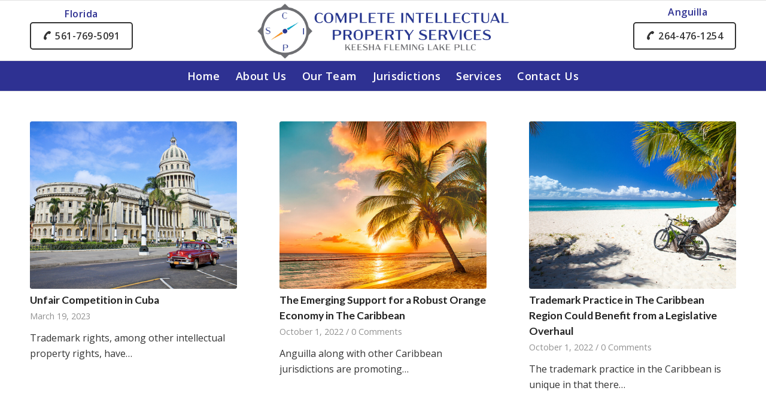

--- FILE ---
content_type: text/html; charset=UTF-8
request_url: https://completeipservices.com/category/uncategorized/
body_size: 21312
content:
<!DOCTYPE html>
<html lang="en-US" class="html_stretched responsive av-preloader-disabled  html_header_top html_logo_center html_bottom_nav_header html_menu_right html_slim html_header_sticky html_header_shrinking_disabled html_header_topbar_active html_mobile_menu_tablet html_header_searchicon_disabled html_content_align_center html_header_unstick_top_disabled html_header_stretch_disabled html_av-submenu-hidden html_av-submenu-display-click html_av-overlay-side html_av-overlay-side-classic html_av-submenu-noclone html_entry_id_643 av-cookies-no-cookie-consent av-no-preview av-default-lightbox html_text_menu_active av-mobile-menu-switch-default">
<head>
<meta charset="UTF-8" />
<script type="text/javascript">
/* <![CDATA[ */
var gform;gform||(document.addEventListener("gform_main_scripts_loaded",function(){gform.scriptsLoaded=!0}),document.addEventListener("gform/theme/scripts_loaded",function(){gform.themeScriptsLoaded=!0}),window.addEventListener("DOMContentLoaded",function(){gform.domLoaded=!0}),gform={domLoaded:!1,scriptsLoaded:!1,themeScriptsLoaded:!1,isFormEditor:()=>"function"==typeof InitializeEditor,callIfLoaded:function(o){return!(!gform.domLoaded||!gform.scriptsLoaded||!gform.themeScriptsLoaded&&!gform.isFormEditor()||(gform.isFormEditor()&&console.warn("The use of gform.initializeOnLoaded() is deprecated in the form editor context and will be removed in Gravity Forms 3.1."),o(),0))},initializeOnLoaded:function(o){gform.callIfLoaded(o)||(document.addEventListener("gform_main_scripts_loaded",()=>{gform.scriptsLoaded=!0,gform.callIfLoaded(o)}),document.addEventListener("gform/theme/scripts_loaded",()=>{gform.themeScriptsLoaded=!0,gform.callIfLoaded(o)}),window.addEventListener("DOMContentLoaded",()=>{gform.domLoaded=!0,gform.callIfLoaded(o)}))},hooks:{action:{},filter:{}},addAction:function(o,r,e,t){gform.addHook("action",o,r,e,t)},addFilter:function(o,r,e,t){gform.addHook("filter",o,r,e,t)},doAction:function(o){gform.doHook("action",o,arguments)},applyFilters:function(o){return gform.doHook("filter",o,arguments)},removeAction:function(o,r){gform.removeHook("action",o,r)},removeFilter:function(o,r,e){gform.removeHook("filter",o,r,e)},addHook:function(o,r,e,t,n){null==gform.hooks[o][r]&&(gform.hooks[o][r]=[]);var d=gform.hooks[o][r];null==n&&(n=r+"_"+d.length),gform.hooks[o][r].push({tag:n,callable:e,priority:t=null==t?10:t})},doHook:function(r,o,e){var t;if(e=Array.prototype.slice.call(e,1),null!=gform.hooks[r][o]&&((o=gform.hooks[r][o]).sort(function(o,r){return o.priority-r.priority}),o.forEach(function(o){"function"!=typeof(t=o.callable)&&(t=window[t]),"action"==r?t.apply(null,e):e[0]=t.apply(null,e)})),"filter"==r)return e[0]},removeHook:function(o,r,t,n){var e;null!=gform.hooks[o][r]&&(e=(e=gform.hooks[o][r]).filter(function(o,r,e){return!!(null!=n&&n!=o.tag||null!=t&&t!=o.priority)}),gform.hooks[o][r]=e)}});
/* ]]> */
</script>



<!-- mobile setting -->
<meta name="viewport" content="width=device-width, initial-scale=1">

<!-- Scripts/CSS and wp_head hook -->
<meta name='robots' content='index, follow, max-image-preview:large, max-snippet:-1, max-video-preview:-1' />
	<style>img:is([sizes="auto" i], [sizes^="auto," i]) { contain-intrinsic-size: 3000px 1500px }</style>
	
	<!-- This site is optimized with the Yoast SEO plugin v24.3 - https://yoast.com/wordpress/plugins/seo/ -->
	<title>Uncategorized Archives - Complete Intellectual Property Services (CIPS)</title>
	<link rel="canonical" href="https://completeipservices.com/category/uncategorized/" />
	<meta property="og:locale" content="en_US" />
	<meta property="og:type" content="article" />
	<meta property="og:title" content="Uncategorized Archives - Complete Intellectual Property Services (CIPS)" />
	<meta property="og:url" content="https://completeipservices.com/category/uncategorized/" />
	<meta property="og:site_name" content="Complete Intellectual Property Services (CIPS)" />
	<meta name="twitter:card" content="summary_large_image" />
	<script type="application/ld+json" class="yoast-schema-graph">{"@context":"https://schema.org","@graph":[{"@type":"CollectionPage","@id":"https://completeipservices.com/category/uncategorized/","url":"https://completeipservices.com/category/uncategorized/","name":"Uncategorized Archives - Complete Intellectual Property Services (CIPS)","isPartOf":{"@id":"https://completeipservices.com/#website"},"primaryImageOfPage":{"@id":"https://completeipservices.com/category/uncategorized/#primaryimage"},"image":{"@id":"https://completeipservices.com/category/uncategorized/#primaryimage"},"thumbnailUrl":"https://completeipservices.com/wp-content/uploads/2022/09/Cuba-Capitol.jpg","breadcrumb":{"@id":"https://completeipservices.com/category/uncategorized/#breadcrumb"},"inLanguage":"en-US"},{"@type":"ImageObject","inLanguage":"en-US","@id":"https://completeipservices.com/category/uncategorized/#primaryimage","url":"https://completeipservices.com/wp-content/uploads/2022/09/Cuba-Capitol.jpg","contentUrl":"https://completeipservices.com/wp-content/uploads/2022/09/Cuba-Capitol.jpg","width":900,"height":600,"caption":"Unfair-Competition-in-Cuba"},{"@type":"BreadcrumbList","@id":"https://completeipservices.com/category/uncategorized/#breadcrumb","itemListElement":[{"@type":"ListItem","position":1,"name":"Home","item":"https://completeipservices.com/home/"},{"@type":"ListItem","position":2,"name":"Uncategorized"}]},{"@type":"WebSite","@id":"https://completeipservices.com/#website","url":"https://completeipservices.com/","name":"Complete Intellectual Property Services (CIPS)","description":"","potentialAction":[{"@type":"SearchAction","target":{"@type":"EntryPoint","urlTemplate":"https://completeipservices.com/?s={search_term_string}"},"query-input":{"@type":"PropertyValueSpecification","valueRequired":true,"valueName":"search_term_string"}}],"inLanguage":"en-US"}]}</script>
	<!-- / Yoast SEO plugin. -->


<link rel="alternate" type="application/rss+xml" title="Complete Intellectual Property Services (CIPS) &raquo; Feed" href="https://completeipservices.com/feed/" />
<link rel="alternate" type="application/rss+xml" title="Complete Intellectual Property Services (CIPS) &raquo; Comments Feed" href="https://completeipservices.com/comments/feed/" />
<link rel="alternate" type="application/rss+xml" title="Complete Intellectual Property Services (CIPS) &raquo; Uncategorized Category Feed" href="https://completeipservices.com/category/uncategorized/feed/" />

<!-- google webfont font replacement -->

			<script type='text/javascript'>

				(function() {

					/*	check if webfonts are disabled by user setting via cookie - or user must opt in.	*/
					var html = document.getElementsByTagName('html')[0];
					var cookie_check = html.className.indexOf('av-cookies-needs-opt-in') >= 0 || html.className.indexOf('av-cookies-can-opt-out') >= 0;
					var allow_continue = true;
					var silent_accept_cookie = html.className.indexOf('av-cookies-user-silent-accept') >= 0;

					if( cookie_check && ! silent_accept_cookie )
					{
						if( ! document.cookie.match(/aviaCookieConsent/) || html.className.indexOf('av-cookies-session-refused') >= 0 )
						{
							allow_continue = false;
						}
						else
						{
							if( ! document.cookie.match(/aviaPrivacyRefuseCookiesHideBar/) )
							{
								allow_continue = false;
							}
							else if( ! document.cookie.match(/aviaPrivacyEssentialCookiesEnabled/) )
							{
								allow_continue = false;
							}
							else if( document.cookie.match(/aviaPrivacyGoogleWebfontsDisabled/) )
							{
								allow_continue = false;
							}
						}
					}

					if( allow_continue )
					{
						var f = document.createElement('link');

						f.type 	= 'text/css';
						f.rel 	= 'stylesheet';
						f.href 	= 'https://fonts.googleapis.com/css?family=Lato:300,400,700%7COpen+Sans:400,600&display=auto';
						f.id 	= 'avia-google-webfont';

						document.getElementsByTagName('head')[0].appendChild(f);
					}
				})();

			</script>
			<script type="text/javascript">
/* <![CDATA[ */
window._wpemojiSettings = {"baseUrl":"https:\/\/s.w.org\/images\/core\/emoji\/16.0.1\/72x72\/","ext":".png","svgUrl":"https:\/\/s.w.org\/images\/core\/emoji\/16.0.1\/svg\/","svgExt":".svg","source":{"concatemoji":"https:\/\/completeipservices.com\/wp-includes\/js\/wp-emoji-release.min.js?ver=6.8.3"}};
/*! This file is auto-generated */
!function(s,n){var o,i,e;function c(e){try{var t={supportTests:e,timestamp:(new Date).valueOf()};sessionStorage.setItem(o,JSON.stringify(t))}catch(e){}}function p(e,t,n){e.clearRect(0,0,e.canvas.width,e.canvas.height),e.fillText(t,0,0);var t=new Uint32Array(e.getImageData(0,0,e.canvas.width,e.canvas.height).data),a=(e.clearRect(0,0,e.canvas.width,e.canvas.height),e.fillText(n,0,0),new Uint32Array(e.getImageData(0,0,e.canvas.width,e.canvas.height).data));return t.every(function(e,t){return e===a[t]})}function u(e,t){e.clearRect(0,0,e.canvas.width,e.canvas.height),e.fillText(t,0,0);for(var n=e.getImageData(16,16,1,1),a=0;a<n.data.length;a++)if(0!==n.data[a])return!1;return!0}function f(e,t,n,a){switch(t){case"flag":return n(e,"\ud83c\udff3\ufe0f\u200d\u26a7\ufe0f","\ud83c\udff3\ufe0f\u200b\u26a7\ufe0f")?!1:!n(e,"\ud83c\udde8\ud83c\uddf6","\ud83c\udde8\u200b\ud83c\uddf6")&&!n(e,"\ud83c\udff4\udb40\udc67\udb40\udc62\udb40\udc65\udb40\udc6e\udb40\udc67\udb40\udc7f","\ud83c\udff4\u200b\udb40\udc67\u200b\udb40\udc62\u200b\udb40\udc65\u200b\udb40\udc6e\u200b\udb40\udc67\u200b\udb40\udc7f");case"emoji":return!a(e,"\ud83e\udedf")}return!1}function g(e,t,n,a){var r="undefined"!=typeof WorkerGlobalScope&&self instanceof WorkerGlobalScope?new OffscreenCanvas(300,150):s.createElement("canvas"),o=r.getContext("2d",{willReadFrequently:!0}),i=(o.textBaseline="top",o.font="600 32px Arial",{});return e.forEach(function(e){i[e]=t(o,e,n,a)}),i}function t(e){var t=s.createElement("script");t.src=e,t.defer=!0,s.head.appendChild(t)}"undefined"!=typeof Promise&&(o="wpEmojiSettingsSupports",i=["flag","emoji"],n.supports={everything:!0,everythingExceptFlag:!0},e=new Promise(function(e){s.addEventListener("DOMContentLoaded",e,{once:!0})}),new Promise(function(t){var n=function(){try{var e=JSON.parse(sessionStorage.getItem(o));if("object"==typeof e&&"number"==typeof e.timestamp&&(new Date).valueOf()<e.timestamp+604800&&"object"==typeof e.supportTests)return e.supportTests}catch(e){}return null}();if(!n){if("undefined"!=typeof Worker&&"undefined"!=typeof OffscreenCanvas&&"undefined"!=typeof URL&&URL.createObjectURL&&"undefined"!=typeof Blob)try{var e="postMessage("+g.toString()+"("+[JSON.stringify(i),f.toString(),p.toString(),u.toString()].join(",")+"));",a=new Blob([e],{type:"text/javascript"}),r=new Worker(URL.createObjectURL(a),{name:"wpTestEmojiSupports"});return void(r.onmessage=function(e){c(n=e.data),r.terminate(),t(n)})}catch(e){}c(n=g(i,f,p,u))}t(n)}).then(function(e){for(var t in e)n.supports[t]=e[t],n.supports.everything=n.supports.everything&&n.supports[t],"flag"!==t&&(n.supports.everythingExceptFlag=n.supports.everythingExceptFlag&&n.supports[t]);n.supports.everythingExceptFlag=n.supports.everythingExceptFlag&&!n.supports.flag,n.DOMReady=!1,n.readyCallback=function(){n.DOMReady=!0}}).then(function(){return e}).then(function(){var e;n.supports.everything||(n.readyCallback(),(e=n.source||{}).concatemoji?t(e.concatemoji):e.wpemoji&&e.twemoji&&(t(e.twemoji),t(e.wpemoji)))}))}((window,document),window._wpemojiSettings);
/* ]]> */
</script>
<link rel='stylesheet' id='avia-grid-css' href='https://completeipservices.com/wp-content/themes/enfold/css/grid.css?ver=6.0.9' type='text/css' media='all' />
<link rel='stylesheet' id='avia-base-css' href='https://completeipservices.com/wp-content/themes/enfold/css/base.css?ver=6.0.9' type='text/css' media='all' />
<link rel='stylesheet' id='avia-layout-css' href='https://completeipservices.com/wp-content/themes/enfold/css/layout.css?ver=6.0.9' type='text/css' media='all' />
<link rel='stylesheet' id='avia-module-audioplayer-css' href='https://completeipservices.com/wp-content/themes/enfold/config-templatebuilder/avia-shortcodes/audio-player/audio-player.css?ver=6.0.9' type='text/css' media='all' />
<link rel='stylesheet' id='avia-module-blog-css' href='https://completeipservices.com/wp-content/themes/enfold/config-templatebuilder/avia-shortcodes/blog/blog.css?ver=6.0.9' type='text/css' media='all' />
<link rel='stylesheet' id='avia-module-postslider-css' href='https://completeipservices.com/wp-content/themes/enfold/config-templatebuilder/avia-shortcodes/postslider/postslider.css?ver=6.0.9' type='text/css' media='all' />
<link rel='stylesheet' id='avia-module-button-css' href='https://completeipservices.com/wp-content/themes/enfold/config-templatebuilder/avia-shortcodes/buttons/buttons.css?ver=6.0.9' type='text/css' media='all' />
<link rel='stylesheet' id='avia-module-buttonrow-css' href='https://completeipservices.com/wp-content/themes/enfold/config-templatebuilder/avia-shortcodes/buttonrow/buttonrow.css?ver=6.0.9' type='text/css' media='all' />
<link rel='stylesheet' id='avia-module-button-fullwidth-css' href='https://completeipservices.com/wp-content/themes/enfold/config-templatebuilder/avia-shortcodes/buttons_fullwidth/buttons_fullwidth.css?ver=6.0.9' type='text/css' media='all' />
<link rel='stylesheet' id='avia-module-catalogue-css' href='https://completeipservices.com/wp-content/themes/enfold/config-templatebuilder/avia-shortcodes/catalogue/catalogue.css?ver=6.0.9' type='text/css' media='all' />
<link rel='stylesheet' id='avia-module-comments-css' href='https://completeipservices.com/wp-content/themes/enfold/config-templatebuilder/avia-shortcodes/comments/comments.css?ver=6.0.9' type='text/css' media='all' />
<link rel='stylesheet' id='avia-module-contact-css' href='https://completeipservices.com/wp-content/themes/enfold/config-templatebuilder/avia-shortcodes/contact/contact.css?ver=6.0.9' type='text/css' media='all' />
<link rel='stylesheet' id='avia-module-slideshow-css' href='https://completeipservices.com/wp-content/themes/enfold/config-templatebuilder/avia-shortcodes/slideshow/slideshow.css?ver=6.0.9' type='text/css' media='all' />
<link rel='stylesheet' id='avia-module-slideshow-contentpartner-css' href='https://completeipservices.com/wp-content/themes/enfold/config-templatebuilder/avia-shortcodes/contentslider/contentslider.css?ver=6.0.9' type='text/css' media='all' />
<link rel='stylesheet' id='avia-module-countdown-css' href='https://completeipservices.com/wp-content/themes/enfold/config-templatebuilder/avia-shortcodes/countdown/countdown.css?ver=6.0.9' type='text/css' media='all' />
<link rel='stylesheet' id='avia-module-dynamic-field-css' href='https://completeipservices.com/wp-content/themes/enfold/config-templatebuilder/avia-shortcodes/dynamic_field/dynamic_field.css?ver=6.0.9' type='text/css' media='all' />
<link rel='stylesheet' id='avia-module-gallery-css' href='https://completeipservices.com/wp-content/themes/enfold/config-templatebuilder/avia-shortcodes/gallery/gallery.css?ver=6.0.9' type='text/css' media='all' />
<link rel='stylesheet' id='avia-module-gallery-hor-css' href='https://completeipservices.com/wp-content/themes/enfold/config-templatebuilder/avia-shortcodes/gallery_horizontal/gallery_horizontal.css?ver=6.0.9' type='text/css' media='all' />
<link rel='stylesheet' id='avia-module-maps-css' href='https://completeipservices.com/wp-content/themes/enfold/config-templatebuilder/avia-shortcodes/google_maps/google_maps.css?ver=6.0.9' type='text/css' media='all' />
<link rel='stylesheet' id='avia-module-gridrow-css' href='https://completeipservices.com/wp-content/themes/enfold/config-templatebuilder/avia-shortcodes/grid_row/grid_row.css?ver=6.0.9' type='text/css' media='all' />
<link rel='stylesheet' id='avia-module-heading-css' href='https://completeipservices.com/wp-content/themes/enfold/config-templatebuilder/avia-shortcodes/heading/heading.css?ver=6.0.9' type='text/css' media='all' />
<link rel='stylesheet' id='avia-module-rotator-css' href='https://completeipservices.com/wp-content/themes/enfold/config-templatebuilder/avia-shortcodes/headline_rotator/headline_rotator.css?ver=6.0.9' type='text/css' media='all' />
<link rel='stylesheet' id='avia-module-hr-css' href='https://completeipservices.com/wp-content/themes/enfold/config-templatebuilder/avia-shortcodes/hr/hr.css?ver=6.0.9' type='text/css' media='all' />
<link rel='stylesheet' id='avia-module-icon-css' href='https://completeipservices.com/wp-content/themes/enfold/config-templatebuilder/avia-shortcodes/icon/icon.css?ver=6.0.9' type='text/css' media='all' />
<link rel='stylesheet' id='avia-module-icon-circles-css' href='https://completeipservices.com/wp-content/themes/enfold/config-templatebuilder/avia-shortcodes/icon_circles/icon_circles.css?ver=6.0.9' type='text/css' media='all' />
<link rel='stylesheet' id='avia-module-iconbox-css' href='https://completeipservices.com/wp-content/themes/enfold/config-templatebuilder/avia-shortcodes/iconbox/iconbox.css?ver=6.0.9' type='text/css' media='all' />
<link rel='stylesheet' id='avia-module-icongrid-css' href='https://completeipservices.com/wp-content/themes/enfold/config-templatebuilder/avia-shortcodes/icongrid/icongrid.css?ver=6.0.9' type='text/css' media='all' />
<link rel='stylesheet' id='avia-module-iconlist-css' href='https://completeipservices.com/wp-content/themes/enfold/config-templatebuilder/avia-shortcodes/iconlist/iconlist.css?ver=6.0.9' type='text/css' media='all' />
<link rel='stylesheet' id='avia-module-image-css' href='https://completeipservices.com/wp-content/themes/enfold/config-templatebuilder/avia-shortcodes/image/image.css?ver=6.0.9' type='text/css' media='all' />
<link rel='stylesheet' id='avia-module-image-diff-css' href='https://completeipservices.com/wp-content/themes/enfold/config-templatebuilder/avia-shortcodes/image_diff/image_diff.css?ver=6.0.9' type='text/css' media='all' />
<link rel='stylesheet' id='avia-module-hotspot-css' href='https://completeipservices.com/wp-content/themes/enfold/config-templatebuilder/avia-shortcodes/image_hotspots/image_hotspots.css?ver=6.0.9' type='text/css' media='all' />
<link rel='stylesheet' id='avia-module-sc-lottie-animation-css' href='https://completeipservices.com/wp-content/themes/enfold/config-templatebuilder/avia-shortcodes/lottie_animation/lottie_animation.css?ver=6.0.9' type='text/css' media='all' />
<link rel='stylesheet' id='avia-module-magazine-css' href='https://completeipservices.com/wp-content/themes/enfold/config-templatebuilder/avia-shortcodes/magazine/magazine.css?ver=6.0.9' type='text/css' media='all' />
<link rel='stylesheet' id='avia-module-masonry-css' href='https://completeipservices.com/wp-content/themes/enfold/config-templatebuilder/avia-shortcodes/masonry_entries/masonry_entries.css?ver=6.0.9' type='text/css' media='all' />
<link rel='stylesheet' id='avia-siteloader-css' href='https://completeipservices.com/wp-content/themes/enfold/css/avia-snippet-site-preloader.css?ver=6.0.9' type='text/css' media='all' />
<link rel='stylesheet' id='avia-module-menu-css' href='https://completeipservices.com/wp-content/themes/enfold/config-templatebuilder/avia-shortcodes/menu/menu.css?ver=6.0.9' type='text/css' media='all' />
<link rel='stylesheet' id='avia-module-notification-css' href='https://completeipservices.com/wp-content/themes/enfold/config-templatebuilder/avia-shortcodes/notification/notification.css?ver=6.0.9' type='text/css' media='all' />
<link rel='stylesheet' id='avia-module-numbers-css' href='https://completeipservices.com/wp-content/themes/enfold/config-templatebuilder/avia-shortcodes/numbers/numbers.css?ver=6.0.9' type='text/css' media='all' />
<link rel='stylesheet' id='avia-module-portfolio-css' href='https://completeipservices.com/wp-content/themes/enfold/config-templatebuilder/avia-shortcodes/portfolio/portfolio.css?ver=6.0.9' type='text/css' media='all' />
<link rel='stylesheet' id='avia-module-post-metadata-css' href='https://completeipservices.com/wp-content/themes/enfold/config-templatebuilder/avia-shortcodes/post_metadata/post_metadata.css?ver=6.0.9' type='text/css' media='all' />
<link rel='stylesheet' id='avia-module-progress-bar-css' href='https://completeipservices.com/wp-content/themes/enfold/config-templatebuilder/avia-shortcodes/progressbar/progressbar.css?ver=6.0.9' type='text/css' media='all' />
<link rel='stylesheet' id='avia-module-promobox-css' href='https://completeipservices.com/wp-content/themes/enfold/config-templatebuilder/avia-shortcodes/promobox/promobox.css?ver=6.0.9' type='text/css' media='all' />
<link rel='stylesheet' id='avia-sc-search-css' href='https://completeipservices.com/wp-content/themes/enfold/config-templatebuilder/avia-shortcodes/search/search.css?ver=6.0.9' type='text/css' media='all' />
<link rel='stylesheet' id='avia-module-slideshow-accordion-css' href='https://completeipservices.com/wp-content/themes/enfold/config-templatebuilder/avia-shortcodes/slideshow_accordion/slideshow_accordion.css?ver=6.0.9' type='text/css' media='all' />
<link rel='stylesheet' id='avia-module-slideshow-feature-image-css' href='https://completeipservices.com/wp-content/themes/enfold/config-templatebuilder/avia-shortcodes/slideshow_feature_image/slideshow_feature_image.css?ver=6.0.9' type='text/css' media='all' />
<link rel='stylesheet' id='avia-module-slideshow-fullsize-css' href='https://completeipservices.com/wp-content/themes/enfold/config-templatebuilder/avia-shortcodes/slideshow_fullsize/slideshow_fullsize.css?ver=6.0.9' type='text/css' media='all' />
<link rel='stylesheet' id='avia-module-slideshow-fullscreen-css' href='https://completeipservices.com/wp-content/themes/enfold/config-templatebuilder/avia-shortcodes/slideshow_fullscreen/slideshow_fullscreen.css?ver=6.0.9' type='text/css' media='all' />
<link rel='stylesheet' id='avia-module-social-css' href='https://completeipservices.com/wp-content/themes/enfold/config-templatebuilder/avia-shortcodes/social_share/social_share.css?ver=6.0.9' type='text/css' media='all' />
<link rel='stylesheet' id='avia-module-tabsection-css' href='https://completeipservices.com/wp-content/themes/enfold/config-templatebuilder/avia-shortcodes/tab_section/tab_section.css?ver=6.0.9' type='text/css' media='all' />
<link rel='stylesheet' id='avia-module-table-css' href='https://completeipservices.com/wp-content/themes/enfold/config-templatebuilder/avia-shortcodes/table/table.css?ver=6.0.9' type='text/css' media='all' />
<link rel='stylesheet' id='avia-module-tabs-css' href='https://completeipservices.com/wp-content/themes/enfold/config-templatebuilder/avia-shortcodes/tabs/tabs.css?ver=6.0.9' type='text/css' media='all' />
<link rel='stylesheet' id='avia-module-team-css' href='https://completeipservices.com/wp-content/themes/enfold/config-templatebuilder/avia-shortcodes/team/team.css?ver=6.0.9' type='text/css' media='all' />
<link rel='stylesheet' id='avia-module-testimonials-css' href='https://completeipservices.com/wp-content/themes/enfold/config-templatebuilder/avia-shortcodes/testimonials/testimonials.css?ver=6.0.9' type='text/css' media='all' />
<link rel='stylesheet' id='avia-module-timeline-css' href='https://completeipservices.com/wp-content/themes/enfold/config-templatebuilder/avia-shortcodes/timeline/timeline.css?ver=6.0.9' type='text/css' media='all' />
<link rel='stylesheet' id='avia-module-toggles-css' href='https://completeipservices.com/wp-content/themes/enfold/config-templatebuilder/avia-shortcodes/toggles/toggles.css?ver=6.0.9' type='text/css' media='all' />
<link rel='stylesheet' id='avia-module-video-css' href='https://completeipservices.com/wp-content/themes/enfold/config-templatebuilder/avia-shortcodes/video/video.css?ver=6.0.9' type='text/css' media='all' />
<style id='wp-emoji-styles-inline-css' type='text/css'>

	img.wp-smiley, img.emoji {
		display: inline !important;
		border: none !important;
		box-shadow: none !important;
		height: 1em !important;
		width: 1em !important;
		margin: 0 0.07em !important;
		vertical-align: -0.1em !important;
		background: none !important;
		padding: 0 !important;
	}
</style>
<link rel='stylesheet' id='wp-block-library-css' href='https://completeipservices.com/wp-includes/css/dist/block-library/style.min.css?ver=6.8.3' type='text/css' media='all' />
<link rel='stylesheet' id='enfold-custom-block-css-css' href='https://completeipservices.com/wp-content/themes/enfold/wp-blocks/src/textblock/style.css?ver=6.0.9' type='text/css' media='all' />
<style id='global-styles-inline-css' type='text/css'>
:root{--wp--preset--aspect-ratio--square: 1;--wp--preset--aspect-ratio--4-3: 4/3;--wp--preset--aspect-ratio--3-4: 3/4;--wp--preset--aspect-ratio--3-2: 3/2;--wp--preset--aspect-ratio--2-3: 2/3;--wp--preset--aspect-ratio--16-9: 16/9;--wp--preset--aspect-ratio--9-16: 9/16;--wp--preset--color--black: #000000;--wp--preset--color--cyan-bluish-gray: #abb8c3;--wp--preset--color--white: #ffffff;--wp--preset--color--pale-pink: #f78da7;--wp--preset--color--vivid-red: #cf2e2e;--wp--preset--color--luminous-vivid-orange: #ff6900;--wp--preset--color--luminous-vivid-amber: #fcb900;--wp--preset--color--light-green-cyan: #7bdcb5;--wp--preset--color--vivid-green-cyan: #00d084;--wp--preset--color--pale-cyan-blue: #8ed1fc;--wp--preset--color--vivid-cyan-blue: #0693e3;--wp--preset--color--vivid-purple: #9b51e0;--wp--preset--color--metallic-red: #b02b2c;--wp--preset--color--maximum-yellow-red: #edae44;--wp--preset--color--yellow-sun: #eeee22;--wp--preset--color--palm-leaf: #83a846;--wp--preset--color--aero: #7bb0e7;--wp--preset--color--old-lavender: #745f7e;--wp--preset--color--steel-teal: #5f8789;--wp--preset--color--raspberry-pink: #d65799;--wp--preset--color--medium-turquoise: #4ecac2;--wp--preset--gradient--vivid-cyan-blue-to-vivid-purple: linear-gradient(135deg,rgba(6,147,227,1) 0%,rgb(155,81,224) 100%);--wp--preset--gradient--light-green-cyan-to-vivid-green-cyan: linear-gradient(135deg,rgb(122,220,180) 0%,rgb(0,208,130) 100%);--wp--preset--gradient--luminous-vivid-amber-to-luminous-vivid-orange: linear-gradient(135deg,rgba(252,185,0,1) 0%,rgba(255,105,0,1) 100%);--wp--preset--gradient--luminous-vivid-orange-to-vivid-red: linear-gradient(135deg,rgba(255,105,0,1) 0%,rgb(207,46,46) 100%);--wp--preset--gradient--very-light-gray-to-cyan-bluish-gray: linear-gradient(135deg,rgb(238,238,238) 0%,rgb(169,184,195) 100%);--wp--preset--gradient--cool-to-warm-spectrum: linear-gradient(135deg,rgb(74,234,220) 0%,rgb(151,120,209) 20%,rgb(207,42,186) 40%,rgb(238,44,130) 60%,rgb(251,105,98) 80%,rgb(254,248,76) 100%);--wp--preset--gradient--blush-light-purple: linear-gradient(135deg,rgb(255,206,236) 0%,rgb(152,150,240) 100%);--wp--preset--gradient--blush-bordeaux: linear-gradient(135deg,rgb(254,205,165) 0%,rgb(254,45,45) 50%,rgb(107,0,62) 100%);--wp--preset--gradient--luminous-dusk: linear-gradient(135deg,rgb(255,203,112) 0%,rgb(199,81,192) 50%,rgb(65,88,208) 100%);--wp--preset--gradient--pale-ocean: linear-gradient(135deg,rgb(255,245,203) 0%,rgb(182,227,212) 50%,rgb(51,167,181) 100%);--wp--preset--gradient--electric-grass: linear-gradient(135deg,rgb(202,248,128) 0%,rgb(113,206,126) 100%);--wp--preset--gradient--midnight: linear-gradient(135deg,rgb(2,3,129) 0%,rgb(40,116,252) 100%);--wp--preset--font-size--small: 1rem;--wp--preset--font-size--medium: 1.125rem;--wp--preset--font-size--large: 1.75rem;--wp--preset--font-size--x-large: clamp(1.75rem, 3vw, 2.25rem);--wp--preset--spacing--20: 0.44rem;--wp--preset--spacing--30: 0.67rem;--wp--preset--spacing--40: 1rem;--wp--preset--spacing--50: 1.5rem;--wp--preset--spacing--60: 2.25rem;--wp--preset--spacing--70: 3.38rem;--wp--preset--spacing--80: 5.06rem;--wp--preset--shadow--natural: 6px 6px 9px rgba(0, 0, 0, 0.2);--wp--preset--shadow--deep: 12px 12px 50px rgba(0, 0, 0, 0.4);--wp--preset--shadow--sharp: 6px 6px 0px rgba(0, 0, 0, 0.2);--wp--preset--shadow--outlined: 6px 6px 0px -3px rgba(255, 255, 255, 1), 6px 6px rgba(0, 0, 0, 1);--wp--preset--shadow--crisp: 6px 6px 0px rgba(0, 0, 0, 1);}:root { --wp--style--global--content-size: 800px;--wp--style--global--wide-size: 1130px; }:where(body) { margin: 0; }.wp-site-blocks > .alignleft { float: left; margin-right: 2em; }.wp-site-blocks > .alignright { float: right; margin-left: 2em; }.wp-site-blocks > .aligncenter { justify-content: center; margin-left: auto; margin-right: auto; }:where(.is-layout-flex){gap: 0.5em;}:where(.is-layout-grid){gap: 0.5em;}.is-layout-flow > .alignleft{float: left;margin-inline-start: 0;margin-inline-end: 2em;}.is-layout-flow > .alignright{float: right;margin-inline-start: 2em;margin-inline-end: 0;}.is-layout-flow > .aligncenter{margin-left: auto !important;margin-right: auto !important;}.is-layout-constrained > .alignleft{float: left;margin-inline-start: 0;margin-inline-end: 2em;}.is-layout-constrained > .alignright{float: right;margin-inline-start: 2em;margin-inline-end: 0;}.is-layout-constrained > .aligncenter{margin-left: auto !important;margin-right: auto !important;}.is-layout-constrained > :where(:not(.alignleft):not(.alignright):not(.alignfull)){max-width: var(--wp--style--global--content-size);margin-left: auto !important;margin-right: auto !important;}.is-layout-constrained > .alignwide{max-width: var(--wp--style--global--wide-size);}body .is-layout-flex{display: flex;}.is-layout-flex{flex-wrap: wrap;align-items: center;}.is-layout-flex > :is(*, div){margin: 0;}body .is-layout-grid{display: grid;}.is-layout-grid > :is(*, div){margin: 0;}body{padding-top: 0px;padding-right: 0px;padding-bottom: 0px;padding-left: 0px;}a:where(:not(.wp-element-button)){text-decoration: underline;}:root :where(.wp-element-button, .wp-block-button__link){background-color: #32373c;border-width: 0;color: #fff;font-family: inherit;font-size: inherit;line-height: inherit;padding: calc(0.667em + 2px) calc(1.333em + 2px);text-decoration: none;}.has-black-color{color: var(--wp--preset--color--black) !important;}.has-cyan-bluish-gray-color{color: var(--wp--preset--color--cyan-bluish-gray) !important;}.has-white-color{color: var(--wp--preset--color--white) !important;}.has-pale-pink-color{color: var(--wp--preset--color--pale-pink) !important;}.has-vivid-red-color{color: var(--wp--preset--color--vivid-red) !important;}.has-luminous-vivid-orange-color{color: var(--wp--preset--color--luminous-vivid-orange) !important;}.has-luminous-vivid-amber-color{color: var(--wp--preset--color--luminous-vivid-amber) !important;}.has-light-green-cyan-color{color: var(--wp--preset--color--light-green-cyan) !important;}.has-vivid-green-cyan-color{color: var(--wp--preset--color--vivid-green-cyan) !important;}.has-pale-cyan-blue-color{color: var(--wp--preset--color--pale-cyan-blue) !important;}.has-vivid-cyan-blue-color{color: var(--wp--preset--color--vivid-cyan-blue) !important;}.has-vivid-purple-color{color: var(--wp--preset--color--vivid-purple) !important;}.has-metallic-red-color{color: var(--wp--preset--color--metallic-red) !important;}.has-maximum-yellow-red-color{color: var(--wp--preset--color--maximum-yellow-red) !important;}.has-yellow-sun-color{color: var(--wp--preset--color--yellow-sun) !important;}.has-palm-leaf-color{color: var(--wp--preset--color--palm-leaf) !important;}.has-aero-color{color: var(--wp--preset--color--aero) !important;}.has-old-lavender-color{color: var(--wp--preset--color--old-lavender) !important;}.has-steel-teal-color{color: var(--wp--preset--color--steel-teal) !important;}.has-raspberry-pink-color{color: var(--wp--preset--color--raspberry-pink) !important;}.has-medium-turquoise-color{color: var(--wp--preset--color--medium-turquoise) !important;}.has-black-background-color{background-color: var(--wp--preset--color--black) !important;}.has-cyan-bluish-gray-background-color{background-color: var(--wp--preset--color--cyan-bluish-gray) !important;}.has-white-background-color{background-color: var(--wp--preset--color--white) !important;}.has-pale-pink-background-color{background-color: var(--wp--preset--color--pale-pink) !important;}.has-vivid-red-background-color{background-color: var(--wp--preset--color--vivid-red) !important;}.has-luminous-vivid-orange-background-color{background-color: var(--wp--preset--color--luminous-vivid-orange) !important;}.has-luminous-vivid-amber-background-color{background-color: var(--wp--preset--color--luminous-vivid-amber) !important;}.has-light-green-cyan-background-color{background-color: var(--wp--preset--color--light-green-cyan) !important;}.has-vivid-green-cyan-background-color{background-color: var(--wp--preset--color--vivid-green-cyan) !important;}.has-pale-cyan-blue-background-color{background-color: var(--wp--preset--color--pale-cyan-blue) !important;}.has-vivid-cyan-blue-background-color{background-color: var(--wp--preset--color--vivid-cyan-blue) !important;}.has-vivid-purple-background-color{background-color: var(--wp--preset--color--vivid-purple) !important;}.has-metallic-red-background-color{background-color: var(--wp--preset--color--metallic-red) !important;}.has-maximum-yellow-red-background-color{background-color: var(--wp--preset--color--maximum-yellow-red) !important;}.has-yellow-sun-background-color{background-color: var(--wp--preset--color--yellow-sun) !important;}.has-palm-leaf-background-color{background-color: var(--wp--preset--color--palm-leaf) !important;}.has-aero-background-color{background-color: var(--wp--preset--color--aero) !important;}.has-old-lavender-background-color{background-color: var(--wp--preset--color--old-lavender) !important;}.has-steel-teal-background-color{background-color: var(--wp--preset--color--steel-teal) !important;}.has-raspberry-pink-background-color{background-color: var(--wp--preset--color--raspberry-pink) !important;}.has-medium-turquoise-background-color{background-color: var(--wp--preset--color--medium-turquoise) !important;}.has-black-border-color{border-color: var(--wp--preset--color--black) !important;}.has-cyan-bluish-gray-border-color{border-color: var(--wp--preset--color--cyan-bluish-gray) !important;}.has-white-border-color{border-color: var(--wp--preset--color--white) !important;}.has-pale-pink-border-color{border-color: var(--wp--preset--color--pale-pink) !important;}.has-vivid-red-border-color{border-color: var(--wp--preset--color--vivid-red) !important;}.has-luminous-vivid-orange-border-color{border-color: var(--wp--preset--color--luminous-vivid-orange) !important;}.has-luminous-vivid-amber-border-color{border-color: var(--wp--preset--color--luminous-vivid-amber) !important;}.has-light-green-cyan-border-color{border-color: var(--wp--preset--color--light-green-cyan) !important;}.has-vivid-green-cyan-border-color{border-color: var(--wp--preset--color--vivid-green-cyan) !important;}.has-pale-cyan-blue-border-color{border-color: var(--wp--preset--color--pale-cyan-blue) !important;}.has-vivid-cyan-blue-border-color{border-color: var(--wp--preset--color--vivid-cyan-blue) !important;}.has-vivid-purple-border-color{border-color: var(--wp--preset--color--vivid-purple) !important;}.has-metallic-red-border-color{border-color: var(--wp--preset--color--metallic-red) !important;}.has-maximum-yellow-red-border-color{border-color: var(--wp--preset--color--maximum-yellow-red) !important;}.has-yellow-sun-border-color{border-color: var(--wp--preset--color--yellow-sun) !important;}.has-palm-leaf-border-color{border-color: var(--wp--preset--color--palm-leaf) !important;}.has-aero-border-color{border-color: var(--wp--preset--color--aero) !important;}.has-old-lavender-border-color{border-color: var(--wp--preset--color--old-lavender) !important;}.has-steel-teal-border-color{border-color: var(--wp--preset--color--steel-teal) !important;}.has-raspberry-pink-border-color{border-color: var(--wp--preset--color--raspberry-pink) !important;}.has-medium-turquoise-border-color{border-color: var(--wp--preset--color--medium-turquoise) !important;}.has-vivid-cyan-blue-to-vivid-purple-gradient-background{background: var(--wp--preset--gradient--vivid-cyan-blue-to-vivid-purple) !important;}.has-light-green-cyan-to-vivid-green-cyan-gradient-background{background: var(--wp--preset--gradient--light-green-cyan-to-vivid-green-cyan) !important;}.has-luminous-vivid-amber-to-luminous-vivid-orange-gradient-background{background: var(--wp--preset--gradient--luminous-vivid-amber-to-luminous-vivid-orange) !important;}.has-luminous-vivid-orange-to-vivid-red-gradient-background{background: var(--wp--preset--gradient--luminous-vivid-orange-to-vivid-red) !important;}.has-very-light-gray-to-cyan-bluish-gray-gradient-background{background: var(--wp--preset--gradient--very-light-gray-to-cyan-bluish-gray) !important;}.has-cool-to-warm-spectrum-gradient-background{background: var(--wp--preset--gradient--cool-to-warm-spectrum) !important;}.has-blush-light-purple-gradient-background{background: var(--wp--preset--gradient--blush-light-purple) !important;}.has-blush-bordeaux-gradient-background{background: var(--wp--preset--gradient--blush-bordeaux) !important;}.has-luminous-dusk-gradient-background{background: var(--wp--preset--gradient--luminous-dusk) !important;}.has-pale-ocean-gradient-background{background: var(--wp--preset--gradient--pale-ocean) !important;}.has-electric-grass-gradient-background{background: var(--wp--preset--gradient--electric-grass) !important;}.has-midnight-gradient-background{background: var(--wp--preset--gradient--midnight) !important;}.has-small-font-size{font-size: var(--wp--preset--font-size--small) !important;}.has-medium-font-size{font-size: var(--wp--preset--font-size--medium) !important;}.has-large-font-size{font-size: var(--wp--preset--font-size--large) !important;}.has-x-large-font-size{font-size: var(--wp--preset--font-size--x-large) !important;}
:where(.wp-block-post-template.is-layout-flex){gap: 1.25em;}:where(.wp-block-post-template.is-layout-grid){gap: 1.25em;}
:where(.wp-block-columns.is-layout-flex){gap: 2em;}:where(.wp-block-columns.is-layout-grid){gap: 2em;}
:root :where(.wp-block-pullquote){font-size: 1.5em;line-height: 1.6;}
</style>
<link rel='stylesheet' id='avia-scs-css' href='https://completeipservices.com/wp-content/themes/enfold/css/shortcodes.css?ver=6.0.9' type='text/css' media='all' />
<link rel='stylesheet' id='avia-fold-unfold-css' href='https://completeipservices.com/wp-content/themes/enfold/css/avia-snippet-fold-unfold.css?ver=6.0.9' type='text/css' media='all' />
<link rel='stylesheet' id='avia-popup-css-css' href='https://completeipservices.com/wp-content/themes/enfold/js/aviapopup/magnific-popup.min.css?ver=6.0.9' type='text/css' media='screen' />
<link rel='stylesheet' id='avia-lightbox-css' href='https://completeipservices.com/wp-content/themes/enfold/css/avia-snippet-lightbox.css?ver=6.0.9' type='text/css' media='screen' />
<link rel='stylesheet' id='avia-widget-css-css' href='https://completeipservices.com/wp-content/themes/enfold/css/avia-snippet-widget.css?ver=6.0.9' type='text/css' media='screen' />
<link rel='stylesheet' id='avia-dynamic-css' href='https://completeipservices.com/wp-content/uploads/dynamic_avia/theme_options.css?ver=69607f644d5aa' type='text/css' media='all' />
<link rel='stylesheet' id='avia-custom-css' href='https://completeipservices.com/wp-content/themes/enfold/css/custom.css?ver=6.0.9' type='text/css' media='all' />
<link rel='stylesheet' id='avia-style-css' href='https://completeipservices.com/wp-content/themes/m16ux/style.css?ver=6.0.9' type='text/css' media='all' />
<link rel='stylesheet' id='avia-gravity-css' href='https://completeipservices.com/wp-content/themes/enfold/config-gravityforms/gravity-mod.css?ver=6.0.9' type='text/css' media='screen' />
<script type="text/javascript" src="https://completeipservices.com/wp-includes/js/jquery/jquery.min.js?ver=3.7.1" id="jquery-core-js"></script>
<script type="text/javascript" src="https://completeipservices.com/wp-includes/js/jquery/jquery-migrate.min.js?ver=3.4.1" id="jquery-migrate-js"></script>
<script type="text/javascript" src="https://completeipservices.com/wp-content/themes/enfold/js/avia-js.js?ver=6.0.9" id="avia-js-js"></script>
<script type="text/javascript" src="https://completeipservices.com/wp-content/themes/enfold/js/avia-compat.js?ver=6.0.9" id="avia-compat-js"></script>
<link rel="https://api.w.org/" href="https://completeipservices.com/wp-json/" /><link rel="alternate" title="JSON" type="application/json" href="https://completeipservices.com/wp-json/wp/v2/categories/1" /><link rel="EditURI" type="application/rsd+xml" title="RSD" href="https://completeipservices.com/xmlrpc.php?rsd" />
    <style type="text/css">
        .avia_social_icons_widget ul {
            height: auto !important;
        }
        
        .avia_social_icons_widget li {
            display: inline-block !important;
            clear: none;
            width: auto !important;
            height: auto !important;
        }
        
        .avia_social_icons_widget li a {
            background-color: #4c9e45 !important;
            font-size: 20px !important;
            padding: 5px !important;
            width: 40px !important;
            text-align: center;
            color: #fff !important;
            border-radius: 100px;
        }
        
        .avia_social_icons_widget li a:hover,
        .avia_social_icons_widget li a:focus {
            opacity: .8;
            text-decoration: none !important;
        }
        
        .av-sidebar-social-container li {
            border: none !important;
            margin-right: 10px;
        }
        
        .av-sidebar-social-container li:last-child {
            margin-right: 0 !important;
        }
    </style>
<style type="text/css" id="simple-css-output">:root { --yellow: #f78f20; --sky: #00abcd; --blue: #2e3192;}/* TEMP CSS Area - Starts */#top .flex_column_table.av-equal-height-column-flextable:not(:first-child) { margin-top: 0;}/* TEMP CSS Area - Ends */@media (min-width: 768px) and (max-width: 989px) { .html_header_top.html_logo_center .logo { left: 28%; }}@media (min-width: 990px) { .logo img { max-width: 420px !important; margin-top: 25px !important; } .main_menu .avia-menu-text { color: #fff; }}.current_page_item .avia-menu-text { color: var(--yellow);}.menu-item:hover .avia-menu-text { color: var(--yellow);}#header_main .container, .main_menu ul:first-child > li a { height: 120px; line-height: 88px;}.hero-title h1 { text-transform: none !important; font-weight: 400 !important;}.main_menu .avia-menu-text { font-size: 18px; letter-spacing: 0.5px;}#header_main_alternate { background: #2e3192 !important;}.avia-menu-fx { display: none;}#header_main { border-bottom: none;}.av-menu-button-bordered .avia-menu-text { color: #f18f20; border-color: #f18f20 !important; padding: 8px 20px !important; border-radius: 5px !important; transition: .5s;}.av-menu-button-bordered .avia-menu-text:hover { background: #f18f22; color: #fff !important;}.hero-button a { font-size: 20px !important; text-transform: uppercase; font-weight: bold !important; letter-spacing: 1px; padding: 13px 30px !important; border: 2px solid #fff !important; border-radius: 5px !important;}.area-map .acf-map { margin: 0;}.title-section .content { padding: 35px 0;}.section-title h2 { font-weight: 400 !important; color: #6d6e71;}.section-title .colored-item { font-weight: 600 !important; color: #2e3192;}.loc-flag img { width: 65px; margin-bottom: 2px;}.loc-flag { text-align: center;}.inside-marker span { text-align: center; font-size: 16px; color: #333; font-weight: bold;}.bio-area .inner-text-heading h3 { color: #2e3192 !important; font-size: 22px; padding-left: 35px; position: relative;}.bio-area .inner-text-heading h3:before { content: '\e8c9'; font-family: entypo-fontello; position: absolute; left: 0;}.bio-area .inner-text-heading h3.lic-icon:before { content: '\e840' !important;}.bio-area .inner-text-heading h3.bus-icon:before { content: '\e80b' !important;}.bio-half-col { background: #f8f8f8; padding: 30px 40px 10px; border-radius: 5px !important; border: 1px solid #ededed !important;}.bio-area-alt .bio-half-col { background: #fff !important;}.bio-title h2 { font-weight: bold !important;}.bio-title .av-subheading { color: #000 !important; font-style: italic;}.bio-title:after { content: ''; position: absolute; width: 70px; height: 6px; left: 0; bottom: 0; background: #6d6e71;}.bio-title h2 { color: #f18f22 !important;}.bio-title { margin-bottom: 35px; padding-bottom: 25px !important;}blockquote { font-weight: bold; color: #333 !important;}.area-text-reg .inner-dual-col .div-col { background: #f7f7ff; padding: 25px;}@media (min-width: 768px) { blockquote { font-size: 22px; } .inner-dual-col { display: flex; flex-wrap: wrap; } .inner-dual-col ul { width: 50%; padding-right: 25px; } .area-text-reg .inner-dual-col ul { width: 100%; padding-right: 0; } .area-text-reg .inner-dual-col { justify-content: space-between; } .area-text-reg .inner-dual-col .div-col { width: 48%; border-radius: 5px; } .area-text-reg .inner-dual-col .div-col { padding: 40px 50px; }}.inner-text-heading h3 { font-size: 25px; color: #2e3192;}.service-text .inner-dual-col { margin: 30px 0 50px;}.service-text ul { list-style-type: none !important;}.service-text ul li:before { content: '\e8bb'; font-family: entypo-fontello; position: absolute; left: 0; color: #3b3e99;}.service-text ul li { position: relative; padding-left: 28px; font-size: 18px; margin-left: 0; line-height: 1.5;}.service-text ul li:nth-child(n+2) { margin-top: 6px;}.avia_textblock strong { color: #333 !important;}.inner-col-area .av-flex-placeholder { width: 30px !important;}.service-col { border: 1px solid #efefef !important; box-shadow: 0 0 10px 5px #efefef; padding: 25px !important;}.service-col-flag img { height: 80px; width: auto; border: 1px solid #d2d2d2 !important;}.service-col-title .av-special-heading-tag { font-weight: bold !important; font-size: 20px !important;}.service-col-btn a { font-size: 16px !important; padding: 10px 20px!important;}@media (min-width: 768px) { .service-col-area .flex_column_table { display: flex !important; flex-wrap: wrap; justify-content: center; } .service-col-area .flex_column { margin-left: 0; width: calc(25% -22.5px); }}.intro-title h2 { text-transform: none !important; font-weight: 400 !important; color: #2f3293;}.single-jurisdictions .title_container { background-position: 50% 50%;}.area-form { max-width: 900px; margin: 0 auto;}.area-form .small,.area-form input { border-radius: 5px !important;}.area-form .gform_body .small,.area-form .gform_body .large { border: 1px solid #d2d2d2 !important; padding: 12px 15px !important; background-color: #fff !important;}.area-text h2 { font-size: 30px; color: #6e6f72;}.primary-form .button { background: #2e3192 !important;}.primary-form .button:hover { opacity: .9;}.normal-button a { font-size: 18px !important; border: none !important; letter-spacing: 0.5px; font-weight: bold !important; padding: 13px 25px !important; background: #2e3192 !important; transition: .5s;}.normal-button a:hover { background: #6d6e71 !important;}/* FLOATING BUTTONS ON HEADER */.phone-icon:before { content: '\e854'; font-family: entypo-fontello; position: absolute; transform: rotate(170deg); left: -20px;}.request-icon:before { content: '\e85c'; font-family: entypo-fontello; padding-right: 7px;}#header_meta * { font-size: 16px; letter-spacing: 0.5px;}.request-icon,.phone-icon { position: relative;}@media (min-width: 990px) { .phone-icon:before { left: 20px; } .request-icon { border: 2px solid #333 !important; padding: 8px 25px; top: 18px; border-radius: 5px; } .phone-icon { padding: 10px 20px 10px 40px !important; position: relative; border: 2px solid #333 !important; border-radius: 5px; color: #333; } .av_header_transparency .phone-icon, .av_header_transparency .request-icon { background: #fff; color: #333 !important; } #header_meta { background: transparent; height: 0 !important; } #header_meta, #header_meta .container { min-height: 0 !important; height: 0 !important; } #main { padding-top: 152px !important; } #header_meta .sub_menu { position: relative !important; top: 55px !important; } #header_meta .phone-info { position: relative !important; top: 45px !important; } #header_main { top: -50px !important; } #header { height: 148px; } .phone-icon, .request-icon { transition: .3s; } .phone-icon:hover, .request-icon:hover { background: #f78f21 !important; border-color: #f78f21 !important; color: #fff !important; }}/* END FLOATING BUTTONS ON HEADER */.section-title-area { margin-top: 0;}.area-footer-text h3:before { content: '\e803'; font-family: entypo-fontello; padding-right: 10px;}h3.record-icon:before { content: '\e84f';}@media (max-width: 767px) { .div-col:nth-child(2) { padding-top: 0 !important; }}.area-text img { border: 1px solid #e1e1e1; padding: 0 !important; width: auto; height: 120px; margin-bottom: 30px;}@media (max-width: 989px) { .inner-img-col .flex_column_table { display: flex !important; flex-wrap: wrap; } .inner-img-col .flex_column { width: 100%; margin: 0 !important; } .inner-img-col .img-col { order: -1; }}@media (max-width: 767px) { #header_meta .sub_menu { padding: 0 !important; } #header_meta .sub_menu li { padding: 0 5px !important; } #header_meta .container { display: flex }}.single .big-preview { margin: 0 auto 25px;}.avia_social_icons_widget { margin: -15px 0 0 !important;}.newsletter-form .gform_footer input[type="submit"] { padding: 10px !important; border-radius: 3px; background: #02aacd; color: #fff;}.newsletter-form .large { border-radius: 3px !important; background: inherit !important;}.recentcomments a, .widget_recent_entries li a { font-style: normal; font-family: inherit; font-size: 16px;}.footer-logo { width: 300px;}@media (min-width: 768px) { .bio-col-area .flex_column_table { display: flex !important; justify-content: center; } .bio-col-area .flex_column { margin-left: 0; width: calc(33.33% - 30px); }}.bio-col-area .flex_column { transition: .5s; padding: 30px; box-shadow: 0 0 10px 5px rgba(239, 239, 239, 0.6); border: 1px solid #efefef !important; background-color: #fff;}.bio-col-area .flex_column:hover { transform: scale(.96);}.bio-col img { border-radius: 100%; margin-bottom: 15px;}.bio-col-title h3 { font-weight: bold !important; color: #2e3192 !important;}.intro-text-heading h3 { font-size: 30px; color: #6d6e71;}.title-area .content { padding: 25px 0;}.sky-bg-area { background: #f4f5f9 !important;}@media (max-width: 989px) { .inner-grid-area { display: flex !important; flex-wrap: wrap !important; } .inner-grid-area .flex_cell { width: 100% !important; } .inner-grid-area .img-col { order: -1; }}.contact-info p { color: #333;}.contact-info { padding: 30px 40px 0;}.contact-info li:nth-child(n+2) .iconlist_icon { position: relative; top: 3px;}.contact-info .iconlist-char { font-size: 20px;}.contact-info .iconlist_content_wrap { padding-left: 6px !important;}.contact-info .av_iconlist_title { font-weight: bold; font-size: 18px !important; margin-bottom: 5px;}.phone-info,.angulla-btn { position: relative;}@media (min-width: 990px) { .phone-info:before { content: 'Florida'; position: absolute; top: -32px; text-align: center; width: 100%; color: #2e3192; } .angulla-btn:before { content: 'Anguilla'; position: absolute; top: -40px; text-align: center; width: 100%; font-weight: bold; color: #2e3192; }}@media (max-width: 989px) { .phone-info:after { content: 'Florida'; position: absolute; font-weight: normal; color: #2e3192; padding-left: 5px; font-size: 13px !important; } .angulla-btn:after { content: 'Anguilla'; position: absolute; color: #2e3192; padding-left: 5px; font-size: 13px !important; left: -80px; }}@media (max-width: 768px) { #header_meta { position: fixed; width: 100%; bottom: 0; min-height: 50px; align-items: center; } #header_meta .container { width: 100% !important; max-width: 100% !important; } .phone-info:after, .angulla-btn:after, #header_meta a { color: #fff !important; } #header_meta .sub_menu { background: #2e3192; height: 50px; } #header_meta .phone-info { background: #02aacd; height: 50px; } .angulla-btn:after { bottom: -20px !important; left: 20px; } .phone-info:after { bottom: 5px !important; left: calc(50% - 25px); } #socket .container { padding-bottom: 60px !important; }}#footer .menu a { font-size: 16px;}.author-table { margin-top: 40px;}.author-table td { color: #333; font-size: 16px; background-color: #fff; border: none7 !important;}.author-table td:nth-child(1) { font-weight: bold;}.basic-title { margin-bottom: 0 !important;}.basic-title h2 { padding-bottom: 40px !important;}.img-border { border: 1px solid #e8e8e8 !important; padding: 0 !important;}.error404 .title_container,.search .title_container,.archive .title_container,.single .title_container { display: none;}@media (min-width: 768px) { .single h1.post-title { font-size: 30px; }}.inner_sidebar .widget_recent_entries a { color: #333; line-height: 1.7; transition: .5s;}.inner_sidebar .widget_recent_entries a:hover { color: var(--sky) !important;}.inner_sidebar .widgettitle { position: relative; padding-bottom: 15px;}.inner_sidebar .widgettitle:after { content: ''; position: absolute; width: 50px; height: 2px; left: 0; bottom: 0; background-color: var(--yellow);}.pr-wrap .slide-image { display: none;}.pr-wrap .flex_column { position: relative; padding-left: 70px;}.pr-wrap .flex_column:before { content: '\e8d2'; visibility: visible !important; font-family: 'entypo-fontello'; overflow: visible !important; position: absolute; left: 0; font-size: 45px; color: var(--blue) !important; top: 15px;}.pr-wrap .slide-meta { display: none;}.articles-wrap h3.slide-entry-title a { font-size: 19px; display: inline-block; margin-top: 15px;}.pr-wrap h3.slide-entry-title a { font-size: 22px; display: inline-block; margin-bottom: 15px;}@media (min-width: 768px) { .pr-wrap h3.slide-entry-title a { font-size: 26px; }}.articles-wrap .read-more-link,.pr-wrap .read-more-link { margin-top: 25px;}.articles-wrap .read-more-link a,.pr-wrap .read-more-link a { border: 1px solid var(--blue); border-radius: 5px; display: inline-block; padding: 8px 15px 8px 25px; color: var(--blue); text-transform: capitalize; font-weight: bold; transition: .5s;}.articles-wrap .read-more-link a:hover,.pr-wrap .read-more-link a:hover { background-color: var(--blue); color: #fff !important;}@media (min-width: 768px) { #footer .container { display: grid; grid-template-columns: repeat(2, 1fr); gap: 50px } #footer .container .flex_column { width: 100%; margin: 0; } #footer .container::after { display: none; }}@media (min-width: 1181px) { #footer .container { grid-template-columns: 3fr 2fr 3fr 3fr; gap: 75px }}</style>            <style type="text/css">
            .inner-header-bg, .title_container {
                background-image: url("https://completeipservices.com/wp-content/uploads/2022/09/Cuba-Capitol.jpg");
              }
              
            .inner-header-bg, .title_container {
                background-size: cover;
                border: none;
                background-position: % %;            }
            
            .inner-header-bg h1, .title_container h1.main_title, .title_container .main-title {
                padding: 200px 0 15px 0;
                font-weight: 400 !important;
                font-size: 45px !important;
                line-height: 40px !important;
                display: block;
            }
            
            .title_container .breadcrumb {
                right: auto;
                top: auto;
                position: relative;
                margin: 0;
                padding-bottom: 30px;
            }
            
            h1.main-title.entry-title {
                padding-left: 0;
            }
            
            .inner-header-bg, .title_container:after {
                content: '';
                display: block;
                height: 100%;
                width: 100%;
                position: absolute;
                top: 0;
                background: rgba(0, 0, 0, 0.4);            }
            
            h1.main-title.entry-title a {
                color: #fff !important;
            }
            
            .title_container .breadcrumb * {
                color: #fff !important;
            }
				
			@media (min-width: 990px) {
				.title_container .main-title {
					padding: 250px 0 40px 0 !important;
				}

				.title_container .breadcrumb {
					top: -25px !important;
				}
			}
            </style>
    
        <link rel="profile" href="https://gmpg.org/xfn/11" />
<link rel="alternate" type="application/rss+xml" title="Complete Intellectual Property Services (CIPS) RSS2 Feed" href="https://completeipservices.com/feed/" />
<link rel="pingback" href="https://completeipservices.com/xmlrpc.php" />
<!--[if lt IE 9]><script src="https://completeipservices.com/wp-content/themes/enfold/js/html5shiv.js"></script><![endif]-->
<link rel="icon" href="https://completeipservices.com/wp-content/uploads/2019/08/CIPS-favicon.png" type="image/png">
<style type="text/css">
		@font-face {font-family: 'entypo-fontello'; font-weight: normal; font-style: normal; font-display: auto;
		src: url('https://completeipservices.com/wp-content/themes/enfold/config-templatebuilder/avia-template-builder/assets/fonts/entypo-fontello.woff2') format('woff2'),
		url('https://completeipservices.com/wp-content/themes/enfold/config-templatebuilder/avia-template-builder/assets/fonts/entypo-fontello.woff') format('woff'),
		url('https://completeipservices.com/wp-content/themes/enfold/config-templatebuilder/avia-template-builder/assets/fonts/entypo-fontello.ttf') format('truetype'),
		url('https://completeipservices.com/wp-content/themes/enfold/config-templatebuilder/avia-template-builder/assets/fonts/entypo-fontello.svg#entypo-fontello') format('svg'),
		url('https://completeipservices.com/wp-content/themes/enfold/config-templatebuilder/avia-template-builder/assets/fonts/entypo-fontello.eot'),
		url('https://completeipservices.com/wp-content/themes/enfold/config-templatebuilder/avia-template-builder/assets/fonts/entypo-fontello.eot?#iefix') format('embedded-opentype');
		} #top .avia-font-entypo-fontello, body .avia-font-entypo-fontello, html body [data-av_iconfont='entypo-fontello']:before{ font-family: 'entypo-fontello'; }
		</style>

<!--
Debugging Info for Theme support: 

Theme: Enfold
Version: 6.0.9
Installed: enfold
AviaFramework Version: 5.6
AviaBuilder Version: 5.3
aviaElementManager Version: 1.0.1
- - - - - - - - - - -
ChildTheme: Theme Options
ChildTheme Version: 1.0
ChildTheme Installed: enfold

- - - - - - - - - - -
ML:512-PU:38-PLA:11
WP:6.8.3
Compress: CSS:disabled - JS:disabled
Updates: enabled - unverified Envato token
PLAu:10
-->
</head>

<body id="top" class="archive category category-uncategorized category-1 wp-theme-enfold wp-child-theme-m16ux stretched rtl_columns av-curtain-numeric lato open_sans  avia-responsive-images-support" itemscope="itemscope" itemtype="https://schema.org/WebPage" >

	
	<div id='wrap_all'>

	
<header id='header' class='all_colors header_color light_bg_color  av_header_top av_logo_center av_bottom_nav_header av_menu_right av_slim av_header_sticky av_header_shrinking_disabled av_header_stretch_disabled av_mobile_menu_tablet av_header_searchicon_disabled av_header_unstick_top_disabled av_header_border_disabled'  data-av_shrink_factor='50' role="banner" itemscope="itemscope" itemtype="https://schema.org/WPHeader" >

		<div id='header_meta' class='container_wrap container_wrap_meta  av_secondary_right av_extra_header_active av_phone_active_left av_entry_id_643'>

			      <div class='container'>
			      <nav class='sub_menu'  role="navigation" itemscope="itemscope" itemtype="https://schema.org/SiteNavigationElement" ><ul role="menu" class="menu" id="avia2-menu"><li role="menuitem" id="menu-item-341" class="nav-cta angulla-btn menu-item menu-item-type-custom menu-item-object-custom menu-item-341"><a href="tel:2644761254"><span class="phone-icon">264-476-1254</span></a></li>
</ul></nav><div class='phone-info with_nav'><div><a href="tel:5617695091"><span class="phone-icon">561-769-5091</span></a></div></div>			      </div>
		</div>

		<div  id='header_main' class='container_wrap container_wrap_logo'>

        <div class='container av-logo-container'><div class='inner-container'><span class='logo avia-standard-logo'><a href='https://completeipservices.com/' class='' aria-label='CIPS-Logo' title='CIPS-Logo'><img src="https://completeipservices.com/wp-content/uploads/2022/09/CIPS-Logo.png" srcset="https://completeipservices.com/wp-content/uploads/2022/09/CIPS-Logo.png 572w, https://completeipservices.com/wp-content/uploads/2022/09/CIPS-Logo-300x66.png 300w" sizes="(max-width: 572px) 100vw, 572px" height="100" width="300" alt='Complete Intellectual Property Services (CIPS)' title='CIPS-Logo' /></a></span></div></div><div id='header_main_alternate' class='container_wrap'><div class='container'><nav class='main_menu' data-selectname='Select a page'  role="navigation" itemscope="itemscope" itemtype="https://schema.org/SiteNavigationElement" ><div class="avia-menu av-main-nav-wrap"><ul role="menu" class="menu av-main-nav" id="avia-menu"><li role="menuitem" id="menu-item-449" class="menu-item menu-item-type-post_type menu-item-object-page menu-item-home menu-item-top-level menu-item-top-level-1"><a href="https://completeipservices.com/" itemprop="url" tabindex="0"><span class="avia-bullet"></span><span class="avia-menu-text">Home</span><span class="avia-menu-fx"><span class="avia-arrow-wrap"><span class="avia-arrow"></span></span></span></a></li>
<li role="menuitem" id="menu-item-66" class="menu-item menu-item-type-post_type menu-item-object-page menu-item-top-level menu-item-top-level-2"><a href="https://completeipservices.com/about-us/" itemprop="url" tabindex="0"><span class="avia-bullet"></span><span class="avia-menu-text">About Us</span><span class="avia-menu-fx"><span class="avia-arrow-wrap"><span class="avia-arrow"></span></span></span></a></li>
<li role="menuitem" id="menu-item-67" class="menu-item menu-item-type-post_type menu-item-object-page menu-item-top-level menu-item-top-level-3"><a href="https://completeipservices.com/attorney-profiles/" itemprop="url" tabindex="0"><span class="avia-bullet"></span><span class="avia-menu-text">Our Team</span><span class="avia-menu-fx"><span class="avia-arrow-wrap"><span class="avia-arrow"></span></span></span></a></li>
<li role="menuitem" id="menu-item-455" class="menu-item menu-item-type-post_type menu-item-object-page menu-item-top-level menu-item-top-level-4"><a href="https://completeipservices.com/jurisdictions/" itemprop="url" tabindex="0"><span class="avia-bullet"></span><span class="avia-menu-text">Jurisdictions</span><span class="avia-menu-fx"><span class="avia-arrow-wrap"><span class="avia-arrow"></span></span></span></a></li>
<li role="menuitem" id="menu-item-68" class="menu-item menu-item-type-post_type menu-item-object-page menu-item-top-level menu-item-top-level-5"><a href="https://completeipservices.com/caribbean-patent-trademark-services/" itemprop="url" tabindex="0"><span class="avia-bullet"></span><span class="avia-menu-text">Services</span><span class="avia-menu-fx"><span class="avia-arrow-wrap"><span class="avia-arrow"></span></span></span></a></li>
<li role="menuitem" id="menu-item-71" class="menu-item menu-item-type-post_type menu-item-object-page menu-item-top-level menu-item-top-level-6"><a href="https://completeipservices.com/contact-us/" itemprop="url" tabindex="0"><span class="avia-bullet"></span><span class="avia-menu-text">Contact Us</span><span class="avia-menu-fx"><span class="avia-arrow-wrap"><span class="avia-arrow"></span></span></span></a></li>
<li class="av-burger-menu-main menu-item-avia-special " role="menuitem">
	        			<a href="#" aria-label="Menu" aria-hidden="false">
							<span class="av-hamburger av-hamburger--spin av-js-hamburger">
								<span class="av-hamburger-box">
						          <span class="av-hamburger-inner"></span>
						          <strong>Menu</strong>
								</span>
							</span>
							<span class="avia_hidden_link_text">Menu</span>
						</a>
	        		   </li></ul></div></nav></div> </div> 
		<!-- end container_wrap-->
		</div>
<div class="header_bg"></div>
<!-- end header -->
</header>

	<div id='main' class='all_colors' data-scroll-offset='88'>

	<div class='stretch_full container_wrap alternate_color light_bg_color title_container'><div class='container'><h1 class='main-title entry-title '><a href='https://completeipservices.com/category/uncategorized/' rel='bookmark' title='Permanent Link: Archive for category: Uncategorized'  itemprop="headline" >Archive for category: Uncategorized</a></h1><div class="breadcrumb breadcrumbs avia-breadcrumbs"><div class="breadcrumb-trail" ><span class="trail-before"><span class="breadcrumb-title">You are here:</span></span> <span  itemscope="itemscope" itemtype="https://schema.org/BreadcrumbList" ><span  itemscope="itemscope" itemtype="https://schema.org/ListItem" itemprop="itemListElement" ><a itemprop="url" href="https://completeipservices.com" title="Complete Intellectual Property Services (CIPS)" rel="home" class="trail-begin"><span itemprop="name">Home</span></a><span itemprop="position" class="hidden">1</span></span></span> <span class="sep">/</span> <span class="trail-end">Uncategorized</span></div></div></div></div>
		<div class='container_wrap container_wrap_first main_color fullsize'>

			<div class='container template-blog '>

				<main class='content av-content-full alpha units av-main-archive'  role="main" itemprop="mainContentOfPage" itemscope="itemscope" itemtype="https://schema.org/Blog" >

					<div class="entry-content-wrapper"><div  data-slideshow-options="{&quot;animation&quot;:&quot;fade&quot;,&quot;autoplay&quot;:false,&quot;loop_autoplay&quot;:&quot;once&quot;,&quot;interval&quot;:5,&quot;loop_manual&quot;:&quot;manual-endless&quot;,&quot;autoplay_stopper&quot;:false,&quot;noNavigation&quot;:false,&quot;show_slide_delay&quot;:90}" class='avia-content-slider avia-content-grid-active avia-content-slider1 avia-content-slider-odd avia-builder-el-no-sibling av-slideshow-ui av-control-default   av-no-slider-navigation av-slideshow-manual av-loop-once av-loop-manual-endless '  itemscope="itemscope" itemtype="https://schema.org/Blog" ><div class="avia-content-slider-inner"><div class="slide-entry-wrap"><article class='slide-entry flex_column  post-entry post-entry-643 slide-entry-overview slide-loop-1 slide-parity-odd  av_one_third first real-thumbnail posttype-post post-format-standard'  itemscope="itemscope" itemtype="https://schema.org/BlogPosting" itemprop="blogPost" ><a href='https://completeipservices.com/unfair-competition-in-cuba/' data-rel='slide-1' class='slide-image' title='Unfair Competition in Cuba'><img fetchpriority="high" width="495" height="400" src="https://completeipservices.com/wp-content/uploads/2022/09/Cuba-Capitol-495x400.jpg" class="wp-image-644 avia-img-lazy-loading-not-644 attachment-portfolio size-portfolio wp-post-image" alt="Unfair-Competition-in-Cuba" decoding="async" /></a><div class="slide-content"><header class="entry-content-header" aria-label="Slide: Unfair Competition in Cuba"><h3 class='slide-entry-title entry-title '  itemprop="headline" ><a href='https://completeipservices.com/unfair-competition-in-cuba/' title='Unfair Competition in Cuba'>Unfair Competition in Cuba</a></h3><span class="av-vertical-delimiter"></span></header><div class="slide-meta"><time class='slide-meta-time updated'  itemprop="datePublished" datetime="2023-03-19T04:50:55+00:00" >March 19, 2023</time></div><div class='slide-entry-excerpt entry-content'  itemprop="text" >Trademark rights, among other intellectual property rights, have…</div></div><footer class="entry-footer"></footer><span class='hidden'>
				<span class='av-structured-data'  itemprop="image" itemscope="itemscope" itemtype="https://schema.org/ImageObject" >
						<span itemprop='url'>https://completeipservices.com/wp-content/uploads/2022/09/Cuba-Capitol.jpg</span>
						<span itemprop='height'>600</span>
						<span itemprop='width'>900</span>
				</span>
				<span class='av-structured-data'  itemprop="publisher" itemtype="https://schema.org/Organization" itemscope="itemscope" >
						<span itemprop='name'>devteam</span>
						<span itemprop='logo' itemscope itemtype='https://schema.org/ImageObject'>
							<span itemprop='url'>https://completeipservices.com/wp-content/uploads/2022/09/CIPS-Logo.png</span>
						</span>
				</span><span class='av-structured-data'  itemprop="author" itemscope="itemscope" itemtype="https://schema.org/Person" ><span itemprop='name'>devteam</span></span><span class='av-structured-data'  itemprop="datePublished" datetime="2022-10-01T07:16:36+00:00" >2023-03-19 04:50:55</span><span class='av-structured-data'  itemprop="dateModified" itemtype="https://schema.org/dateModified" >2023-03-22 13:41:28</span><span class='av-structured-data'  itemprop="mainEntityOfPage" itemtype="https://schema.org/mainEntityOfPage" ><span itemprop='name'>Unfair Competition in Cuba</span></span></span></article><article class='slide-entry flex_column  post-entry post-entry-466 slide-entry-overview slide-loop-2 slide-parity-even  av_one_third  real-thumbnail posttype-post post-format-standard'  itemscope="itemscope" itemtype="https://schema.org/BlogPosting" itemprop="blogPost" ><a href='https://completeipservices.com/the-emerging-support-for-a-robust-orange-economy-in-the-caribbean/' data-rel='slide-1' class='slide-image' title='The Emerging Support for a Robust Orange Economy in The Caribbean'><img fetchpriority="high" width="495" height="400" src="https://completeipservices.com/wp-content/uploads/2019/09/The-Emerging-Support-for-a-Robust-Orange-Economy-in-The-Caribbean-495x400.jpg" class="wp-image-603 avia-img-lazy-loading-not-603 attachment-portfolio size-portfolio wp-post-image" alt="The Emerging Support for a Robust Orange Economy in The Caribbean" decoding="async" /></a><div class="slide-content"><header class="entry-content-header" aria-label="Slide: The Emerging Support for a Robust Orange Economy in The Caribbean"><h3 class='slide-entry-title entry-title '  itemprop="headline" ><a href='https://completeipservices.com/the-emerging-support-for-a-robust-orange-economy-in-the-caribbean/' title='The Emerging Support for a Robust Orange Economy in The Caribbean'>The Emerging Support for a Robust Orange Economy in The Caribbean</a></h3><span class="av-vertical-delimiter"></span></header><div class="slide-meta"><time class='slide-meta-time updated'  itemprop="datePublished" datetime="2022-10-01T07:18:10+00:00" >October 1, 2022</time><div class="slide-meta-del">/</div><div class="slide-meta-comments"><a href='https://completeipservices.com/the-emerging-support-for-a-robust-orange-economy-in-the-caribbean/#respond'>0 Comments</a></div></div><div class='slide-entry-excerpt entry-content'  itemprop="text" >Anguilla along with other Caribbean jurisdictions are promoting…</div></div><footer class="entry-footer"></footer><span class='hidden'>
				<span class='av-structured-data'  itemprop="image" itemscope="itemscope" itemtype="https://schema.org/ImageObject" >
						<span itemprop='url'>https://completeipservices.com/wp-content/uploads/2019/09/The-Emerging-Support-for-a-Robust-Orange-Economy-in-The-Caribbean.jpg</span>
						<span itemprop='height'>540</span>
						<span itemprop='width'>960</span>
				</span>
				<span class='av-structured-data'  itemprop="publisher" itemtype="https://schema.org/Organization" itemscope="itemscope" >
						<span itemprop='name'>m16Dev</span>
						<span itemprop='logo' itemscope itemtype='https://schema.org/ImageObject'>
							<span itemprop='url'>https://completeipservices.com/wp-content/uploads/2022/09/CIPS-Logo.png</span>
						</span>
				</span><span class='av-structured-data'  itemprop="author" itemscope="itemscope" itemtype="https://schema.org/Person" ><span itemprop='name'>m16Dev</span></span><span class='av-structured-data'  itemprop="datePublished" datetime="2022-10-01T07:16:36+00:00" >2022-10-01 07:18:10</span><span class='av-structured-data'  itemprop="dateModified" itemtype="https://schema.org/dateModified" >2022-10-02 22:19:28</span><span class='av-structured-data'  itemprop="mainEntityOfPage" itemtype="https://schema.org/mainEntityOfPage" ><span itemprop='name'>The Emerging Support for a Robust Orange Economy in The Caribbean</span></span></span></article><article class='slide-entry flex_column  post-entry post-entry-464 slide-entry-overview slide-loop-3 slide-parity-odd  post-entry-last  av_one_third  real-thumbnail posttype-post post-format-standard'  itemscope="itemscope" itemtype="https://schema.org/BlogPosting" itemprop="blogPost" ><a href='https://completeipservices.com/trademark-practice-in-the-caribbean-region-could-benefit-from-a-legislative-overhaul/' data-rel='slide-1' class='slide-image' title='Trademark Practice in The Caribbean Region Could Benefit from a Legislative Overhaul'><img fetchpriority="high" width="495" height="400" src="https://completeipservices.com/wp-content/uploads/2019/09/Trademark-Practice-in-The-Caribbean-Region-Could-Benefit-from-a-Legislative-Overhaul-495x400.jpg" class="wp-image-618 avia-img-lazy-loading-not-618 attachment-portfolio size-portfolio wp-post-image" alt="Trademark Practice in The Caribbean Region Could Benefit from a Legislative Overhaul" decoding="async" /></a><div class="slide-content"><header class="entry-content-header" aria-label="Slide: Trademark Practice in The Caribbean Region Could Benefit from a Legislative Overhaul"><h3 class='slide-entry-title entry-title '  itemprop="headline" ><a href='https://completeipservices.com/trademark-practice-in-the-caribbean-region-could-benefit-from-a-legislative-overhaul/' title='Trademark Practice in The Caribbean Region Could Benefit from a Legislative Overhaul'>Trademark Practice in The Caribbean Region Could Benefit from a Legislative Overhaul</a></h3><span class="av-vertical-delimiter"></span></header><div class="slide-meta"><time class='slide-meta-time updated'  itemprop="datePublished" datetime="2022-10-01T07:16:36+00:00" >October 1, 2022</time><div class="slide-meta-del">/</div><div class="slide-meta-comments"><a href='https://completeipservices.com/trademark-practice-in-the-caribbean-region-could-benefit-from-a-legislative-overhaul/#respond'>0 Comments</a></div></div><div class='slide-entry-excerpt entry-content'  itemprop="text" >The trademark practice in the Caribbean is unique in that there…</div></div><footer class="entry-footer"></footer><span class='hidden'>
				<span class='av-structured-data'  itemprop="image" itemscope="itemscope" itemtype="https://schema.org/ImageObject" >
						<span itemprop='url'>https://completeipservices.com/wp-content/uploads/2019/09/Trademark-Practice-in-The-Caribbean-Region-Could-Benefit-from-a-Legislative-Overhaul.jpg</span>
						<span itemprop='height'>540</span>
						<span itemprop='width'>960</span>
				</span>
				<span class='av-structured-data'  itemprop="publisher" itemtype="https://schema.org/Organization" itemscope="itemscope" >
						<span itemprop='name'>m16Dev</span>
						<span itemprop='logo' itemscope itemtype='https://schema.org/ImageObject'>
							<span itemprop='url'>https://completeipservices.com/wp-content/uploads/2022/09/CIPS-Logo.png</span>
						</span>
				</span><span class='av-structured-data'  itemprop="author" itemscope="itemscope" itemtype="https://schema.org/Person" ><span itemprop='name'>m16Dev</span></span><span class='av-structured-data'  itemprop="datePublished" datetime="2022-10-01T07:16:36+00:00" >2022-10-01 07:16:36</span><span class='av-structured-data'  itemprop="dateModified" itemtype="https://schema.org/dateModified" >2022-10-02 11:22:38</span><span class='av-structured-data'  itemprop="mainEntityOfPage" itemtype="https://schema.org/mainEntityOfPage" ><span itemprop='name'>Trademark Practice in The Caribbean Region Could Benefit from a Legislative Overhaul</span></span></span></article></div></div></div></div>
				<!--end content-->
				</main>

				
			</div><!--end container-->

		</div><!-- close default .container_wrap element -->

				<div class='container_wrap footer_color' id='footer'>

					<div class='container'>

						<div class='flex_column av_one_fourth  first el_before_av_one_fourth'><section id="text-2" class="widget clearfix widget_text">			<div class="textwidget"><p><img loading="lazy" decoding="async" width="289" height="150" class="footer-logo alignnone wp-image-551 size-full" src="/wp-content/uploads/2022/09/CIPS-Logo-ALT.png" /></p>
</div>
		<span class="seperator extralight-border"></span></section></div><div class='flex_column av_one_fourth  el_after_av_one_fourth el_before_av_one_fourth '><section id="nav_menu-2" class="widget clearfix widget_nav_menu"><h3 class="widgettitle">Quick Links</h3><div class="menu-quick-links-container"><ul id="menu-quick-links" class="menu"><li id="menu-item-471" class="menu-item menu-item-type-post_type menu-item-object-page menu-item-471"><a href="https://completeipservices.com/about-us/">About Us</a></li>
<li id="menu-item-474" class="menu-item menu-item-type-post_type menu-item-object-page menu-item-474"><a href="https://completeipservices.com/caribbean-patent-trademark-services/">Services</a></li>
<li id="menu-item-470" class="menu-item menu-item-type-post_type menu-item-object-page menu-item-470"><a href="https://completeipservices.com/jurisdictions/">Jurisdictions</a></li>
<li id="menu-item-472" class="menu-item menu-item-type-post_type menu-item-object-page menu-item-472"><a href="https://completeipservices.com/attorney-profiles/">Attorney/Profiles</a></li>
</ul></div><span class="seperator extralight-border"></span></section></div><div class='flex_column av_one_fourth  el_after_av_one_fourth el_before_av_one_fourth '>
		<section id="recent-posts-3" class="widget clearfix widget_recent_entries">
		<h3 class="widgettitle">Recent Posts</h3>
		<ul>
											<li>
					<a href="https://completeipservices.com/unfair-competition-in-cuba/">Unfair Competition in Cuba</a>
									</li>
											<li>
					<a href="https://completeipservices.com/the-emerging-support-for-a-robust-orange-economy-in-the-caribbean/">The Emerging Support for a Robust Orange Economy in The Caribbean</a>
									</li>
											<li>
					<a href="https://completeipservices.com/trademark-practice-in-the-caribbean-region-could-benefit-from-a-legislative-overhaul/">Trademark Practice in The Caribbean Region Could Benefit from a Legislative Overhaul</a>
									</li>
					</ul>

		<span class="seperator extralight-border"></span></section></div><div class='flex_column av_one_fourth  el_after_av_one_fourth el_before_av_one_fourth '><section id="custom_html-2" class="widget_text widget clearfix widget_custom_html"><h3 class="widgettitle">Join Our Newsletter</h3><div class="textwidget custom-html-widget"><div class="contact-form newsletter-form">

                <div class='gf_browser_gecko gform_wrapper gform_legacy_markup_wrapper gform-theme--no-framework' data-form-theme='legacy' data-form-index='0' id='gform_wrapper_3' ><div id='gf_3' class='gform_anchor' tabindex='-1'></div><form method='post' enctype='multipart/form-data' target='gform_ajax_frame_3' id='gform_3'  action='/category/uncategorized/#gf_3' data-formid='3' novalidate>
                        <div class='gform-body gform_body'><ul id='gform_fields_3' class='gform_fields top_label form_sublabel_below description_below validation_below'><li id="field_3_3" class="gfield gfield--type-honeypot gform_validation_container field_sublabel_below gfield--has-description field_description_below field_validation_below gfield_visibility_visible"  ><label class='gfield_label gform-field-label' for='input_3_3'>LinkedIn</label><div class='ginput_container'><input name='input_3' id='input_3_3' type='text' value='' autocomplete='new-password'/></div><div class='gfield_description' id='gfield_description_3_3'>This field is for validation purposes and should be left unchanged.</div></li><li id="field_3_1" class="gfield gfield--type-email gfield--input-type-email gfield_contains_required field_sublabel_below gfield--no-description field_description_below hidden_label field_validation_below gfield_visibility_visible"  ><label class='gfield_label gform-field-label' for='input_3_1'>Email<span class="gfield_required"><span class="gfield_required gfield_required_asterisk">*</span></span></label><div class='ginput_container ginput_container_email'>
                            <input name='input_1' id='input_3_1' type='email' value='' class='large' tabindex='312212514'  placeholder='Your Email' aria-required="true" aria-invalid="false"  />
                        </div></li><li id="field_3_2" class="gfield gfield--type-captcha gfield--input-type-captcha field_sublabel_below gfield--no-description field_description_below hidden_label field_validation_below gfield_visibility_visible"  ><label class='gfield_label gform-field-label' for='input_3_2'>CAPTCHA</label><div id='input_3_2' class='ginput_container ginput_recaptcha' data-sitekey='6LdfyscqAAAAAFcx-BPNAw1sj1smpvjK3owSFE-u'  data-theme='light' data-tabindex='312212515'  data-badge=''></div></li></ul></div>
        <div class='gform-footer gform_footer top_label'> <input type='submit' id='gform_submit_button_3' class='gform_button button' onclick='gform.submission.handleButtonClick(this);' data-submission-type='submit' value='Subscribe' tabindex='312212516' /> <input type='hidden' name='gform_ajax' value='form_id=3&amp;title=&amp;description=&amp;tabindex=312212514&amp;theme=legacy&amp;styles=[]&amp;hash=bd79fe199889d91025bef100aef1b60c' />
            <input type='hidden' class='gform_hidden' name='gform_submission_method' data-js='gform_submission_method_3' value='iframe' />
            <input type='hidden' class='gform_hidden' name='gform_theme' data-js='gform_theme_3' id='gform_theme_3' value='legacy' />
            <input type='hidden' class='gform_hidden' name='gform_style_settings' data-js='gform_style_settings_3' id='gform_style_settings_3' value='[]' />
            <input type='hidden' class='gform_hidden' name='is_submit_3' value='1' />
            <input type='hidden' class='gform_hidden' name='gform_submit' value='3' />
            
            <input type='hidden' class='gform_hidden' name='gform_unique_id' value='' />
            <input type='hidden' class='gform_hidden' name='state_3' value='WyJbXSIsIjU4NDZlOGExZDkyMWRjNDM5YjEyZmY0YzgyM2M1MTc2Il0=' />
            <input type='hidden' autocomplete='off' class='gform_hidden' name='gform_target_page_number_3' id='gform_target_page_number_3' value='0' />
            <input type='hidden' autocomplete='off' class='gform_hidden' name='gform_source_page_number_3' id='gform_source_page_number_3' value='1' />
            <input type='hidden' name='gform_field_values' value='' />
            
        </div>
                        </form>
                        </div>
		                <iframe style='display:none;width:0px;height:0px;' src='about:blank' name='gform_ajax_frame_3' id='gform_ajax_frame_3' title='This iframe contains the logic required to handle Ajax powered Gravity Forms.'></iframe>
		                <script type="text/javascript">
/* <![CDATA[ */
 gform.initializeOnLoaded( function() {gformInitSpinner( 3, 'https://completeipservices.com/wp-content/plugins/gravityforms/images/spinner.svg', true );jQuery('#gform_ajax_frame_3').on('load',function(){var contents = jQuery(this).contents().find('*').html();var is_postback = contents.indexOf('GF_AJAX_POSTBACK') >= 0;if(!is_postback){return;}var form_content = jQuery(this).contents().find('#gform_wrapper_3');var is_confirmation = jQuery(this).contents().find('#gform_confirmation_wrapper_3').length > 0;var is_redirect = contents.indexOf('gformRedirect(){') >= 0;var is_form = form_content.length > 0 && ! is_redirect && ! is_confirmation;var mt = parseInt(jQuery('html').css('margin-top'), 10) + parseInt(jQuery('body').css('margin-top'), 10) + 100;if(is_form){jQuery('#gform_wrapper_3').html(form_content.html());if(form_content.hasClass('gform_validation_error')){jQuery('#gform_wrapper_3').addClass('gform_validation_error');} else {jQuery('#gform_wrapper_3').removeClass('gform_validation_error');}setTimeout( function() { /* delay the scroll by 50 milliseconds to fix a bug in chrome */ jQuery(document).scrollTop(jQuery('#gform_wrapper_3').offset().top - mt); }, 50 );if(window['gformInitDatepicker']) {gformInitDatepicker();}if(window['gformInitPriceFields']) {gformInitPriceFields();}var current_page = jQuery('#gform_source_page_number_3').val();gformInitSpinner( 3, 'https://completeipservices.com/wp-content/plugins/gravityforms/images/spinner.svg', true );jQuery(document).trigger('gform_page_loaded', [3, current_page]);window['gf_submitting_3'] = false;}else if(!is_redirect){var confirmation_content = jQuery(this).contents().find('.GF_AJAX_POSTBACK').html();if(!confirmation_content){confirmation_content = contents;}jQuery('#gform_wrapper_3').replaceWith(confirmation_content);jQuery(document).scrollTop(jQuery('#gf_3').offset().top - mt);jQuery(document).trigger('gform_confirmation_loaded', [3]);window['gf_submitting_3'] = false;wp.a11y.speak(jQuery('#gform_confirmation_message_3').text());}else{jQuery('#gform_3').append(contents);if(window['gformRedirect']) {gformRedirect();}}jQuery(document).trigger("gform_pre_post_render", [{ formId: "3", currentPage: "current_page", abort: function() { this.preventDefault(); } }]);        if (event && event.defaultPrevented) {                return;        }        const gformWrapperDiv = document.getElementById( "gform_wrapper_3" );        if ( gformWrapperDiv ) {            const visibilitySpan = document.createElement( "span" );            visibilitySpan.id = "gform_visibility_test_3";            gformWrapperDiv.insertAdjacentElement( "afterend", visibilitySpan );        }        const visibilityTestDiv = document.getElementById( "gform_visibility_test_3" );        let postRenderFired = false;        function triggerPostRender() {            if ( postRenderFired ) {                return;            }            postRenderFired = true;            gform.core.triggerPostRenderEvents( 3, current_page );            if ( visibilityTestDiv ) {                visibilityTestDiv.parentNode.removeChild( visibilityTestDiv );            }        }        function debounce( func, wait, immediate ) {            var timeout;            return function() {                var context = this, args = arguments;                var later = function() {                    timeout = null;                    if ( !immediate ) func.apply( context, args );                };                var callNow = immediate && !timeout;                clearTimeout( timeout );                timeout = setTimeout( later, wait );                if ( callNow ) func.apply( context, args );            };        }        const debouncedTriggerPostRender = debounce( function() {            triggerPostRender();        }, 200 );        if ( visibilityTestDiv && visibilityTestDiv.offsetParent === null ) {            const observer = new MutationObserver( ( mutations ) => {                mutations.forEach( ( mutation ) => {                    if ( mutation.type === 'attributes' && visibilityTestDiv.offsetParent !== null ) {                        debouncedTriggerPostRender();                        observer.disconnect();                    }                });            });            observer.observe( document.body, {                attributes: true,                childList: false,                subtree: true,                attributeFilter: [ 'style', 'class' ],            });        } else {            triggerPostRender();        }    } );} ); 
/* ]]> */
</script>

</div></div><span class="seperator extralight-border"></span></section><section id="avia_social_icons_widget-3" class="widget clearfix avia_social_icons_widget"><div class='av-sidebar-social-container'><ul class='noLightbox social_bookmarks icon_count_4'><li class='social_bookmarks_facebook av-social-link-facebook social_icon_1'><a  target="_blank" aria-label="Link to Facebook" href='https://www.facebook.com/completeipservices' aria-hidden='false' data-av_icon='' data-av_iconfont='entypo-fontello' title='Facebook'><span class='avia_hidden_link_text'>Facebook</span></a></li><li class='social_bookmarks_linkedin av-social-link-linkedin social_icon_2'><a  target="_blank" aria-label="Link to LinkedIn" href='https://www.linkedin.com/company/complete-intellectual-property-services-keesha-fleming-lake-pllc/about/?viewAsMember=true' aria-hidden='false' data-av_icon='' data-av_iconfont='entypo-fontello' title='LinkedIn'><span class='avia_hidden_link_text'>LinkedIn</span></a></li><li class='social_bookmarks_instagram av-social-link-instagram social_icon_3'><a  target="_blank" aria-label="Link to Instagram" href='https://www.instagram.com/completeip/' aria-hidden='false' data-av_icon='' data-av_iconfont='entypo-fontello' title='Instagram'><span class='avia_hidden_link_text'>Instagram</span></a></li><li class='social_bookmarks_twitter av-social-link-twitter social_icon_4'><a  target="_blank" aria-label="Link to X" href='https://twitter.com/infocompleteip1' aria-hidden='false' data-av_icon='' data-av_iconfont='entypo-fontello' title='X'><span class='avia_hidden_link_text'>X</span></a></li></ul></div><span class="seperator extralight-border"></span></section></div>
					</div>

				<!-- ####### END FOOTER CONTAINER ####### -->
				</div>

	

	
				<footer class='container_wrap socket_color' id='socket'  role="contentinfo" itemscope="itemscope" itemtype="https://schema.org/WPFooter" aria-label="Copyright and company info" >
                    <div class='container'>

                        <span class='copyright'>© Copyright <script>var currentYear = new Date().getFullYear();document.write(currentYear);</script> - Complete Intellectual Property Services | Web Design by M16 Marketing</span>

                        
                    </div>

	            <!-- ####### END SOCKET CONTAINER ####### -->
				</footer>


					<!-- end main -->
		</div>

		<!-- end wrap_all --></div>

<a href='#top' title='Scroll to top' id='scroll-top-link' aria-hidden='true' data-av_icon='' data-av_iconfont='entypo-fontello' tabindex='-1'><span class="avia_hidden_link_text">Scroll to top</span></a>

<div id="fb-root"></div>

<script type="speculationrules">
{"prefetch":[{"source":"document","where":{"and":[{"href_matches":"\/*"},{"not":{"href_matches":["\/wp-*.php","\/wp-admin\/*","\/wp-content\/uploads\/*","\/wp-content\/*","\/wp-content\/plugins\/*","\/wp-content\/themes\/m16ux\/*","\/wp-content\/themes\/enfold\/*","\/*\\?(.+)"]}},{"not":{"selector_matches":"a[rel~=\"nofollow\"]"}},{"not":{"selector_matches":".no-prefetch, .no-prefetch a"}}]},"eagerness":"conservative"}]}
</script>

 <script type='text/javascript'>
 /* <![CDATA[ */  
var avia_framework_globals = avia_framework_globals || {};
    avia_framework_globals.frameworkUrl = 'https://completeipservices.com/wp-content/themes/enfold/framework/';
    avia_framework_globals.installedAt = 'https://completeipservices.com/wp-content/themes/enfold/';
    avia_framework_globals.ajaxurl = 'https://completeipservices.com/wp-admin/admin-ajax.php';
/* ]]> */ 
</script>
 
 <link rel='stylesheet' id='gforms_reset_css-css' href='https://completeipservices.com/wp-content/plugins/gravityforms/legacy/css/formreset.min.css?ver=2.9.25' type='text/css' media='all' />
<link rel='stylesheet' id='gforms_formsmain_css-css' href='https://completeipservices.com/wp-content/plugins/gravityforms/legacy/css/formsmain.min.css?ver=2.9.25' type='text/css' media='all' />
<link rel='stylesheet' id='gforms_ready_class_css-css' href='https://completeipservices.com/wp-content/plugins/gravityforms/legacy/css/readyclass.min.css?ver=2.9.25' type='text/css' media='all' />
<link rel='stylesheet' id='gforms_browsers_css-css' href='https://completeipservices.com/wp-content/plugins/gravityforms/legacy/css/browsers.min.css?ver=2.9.25' type='text/css' media='all' />
<script type="text/javascript" src="https://completeipservices.com/wp-content/themes/enfold/js/waypoints/waypoints.min.js?ver=6.0.9" id="avia-waypoints-js"></script>
<script type="text/javascript" src="https://completeipservices.com/wp-content/themes/enfold/js/avia.js?ver=6.0.9" id="avia-default-js"></script>
<script type="text/javascript" src="https://completeipservices.com/wp-content/themes/enfold/js/shortcodes.js?ver=6.0.9" id="avia-shortcodes-js"></script>
<script type="text/javascript" src="https://completeipservices.com/wp-content/themes/enfold/config-templatebuilder/avia-shortcodes/audio-player/audio-player.js?ver=6.0.9" id="avia-module-audioplayer-js"></script>
<script type="text/javascript" src="https://completeipservices.com/wp-content/themes/enfold/config-templatebuilder/avia-shortcodes/chart/chart-js.min.js?ver=6.0.9" id="avia-module-chart-js-js"></script>
<script type="text/javascript" src="https://completeipservices.com/wp-content/themes/enfold/config-templatebuilder/avia-shortcodes/chart/chart.js?ver=6.0.9" id="avia-module-chart-js"></script>
<script type="text/javascript" src="https://completeipservices.com/wp-content/themes/enfold/config-templatebuilder/avia-shortcodes/contact/contact.js?ver=6.0.9" id="avia-module-contact-js"></script>
<script type="text/javascript" src="https://completeipservices.com/wp-content/themes/enfold/config-templatebuilder/avia-shortcodes/slideshow/slideshow.js?ver=6.0.9" id="avia-module-slideshow-js"></script>
<script type="text/javascript" src="https://completeipservices.com/wp-content/themes/enfold/config-templatebuilder/avia-shortcodes/countdown/countdown.js?ver=6.0.9" id="avia-module-countdown-js"></script>
<script type="text/javascript" src="https://completeipservices.com/wp-content/themes/enfold/config-templatebuilder/avia-shortcodes/gallery/gallery.js?ver=6.0.9" id="avia-module-gallery-js"></script>
<script type="text/javascript" src="https://completeipservices.com/wp-content/themes/enfold/config-templatebuilder/avia-shortcodes/gallery_horizontal/gallery_horizontal.js?ver=6.0.9" id="avia-module-gallery-hor-js"></script>
<script type="text/javascript" src="https://completeipservices.com/wp-content/themes/enfold/config-templatebuilder/avia-shortcodes/headline_rotator/headline_rotator.js?ver=6.0.9" id="avia-module-rotator-js"></script>
<script type="text/javascript" src="https://completeipservices.com/wp-content/themes/enfold/config-templatebuilder/avia-shortcodes/icon_circles/icon_circles.js?ver=6.0.9" id="avia-module-icon-circles-js"></script>
<script type="text/javascript" src="https://completeipservices.com/wp-content/themes/enfold/config-templatebuilder/avia-shortcodes/icongrid/icongrid.js?ver=6.0.9" id="avia-module-icongrid-js"></script>
<script type="text/javascript" src="https://completeipservices.com/wp-content/themes/enfold/config-templatebuilder/avia-shortcodes/iconlist/iconlist.js?ver=6.0.9" id="avia-module-iconlist-js"></script>
<script type="text/javascript" src="https://completeipservices.com/wp-includes/js/underscore.min.js?ver=1.13.7" id="underscore-js"></script>
<script type="text/javascript" src="https://completeipservices.com/wp-content/themes/enfold/config-templatebuilder/avia-shortcodes/image_diff/image_diff.js?ver=6.0.9" id="avia-module-image-diff-js"></script>
<script type="text/javascript" src="https://completeipservices.com/wp-content/themes/enfold/config-templatebuilder/avia-shortcodes/image_hotspots/image_hotspots.js?ver=6.0.9" id="avia-module-hotspot-js"></script>
<script type="text/javascript" src="https://completeipservices.com/wp-content/themes/enfold/config-templatebuilder/avia-shortcodes/lottie_animation/lottie_animation.js?ver=6.0.9" id="avia-module-sc-lottie-animation-js"></script>
<script type="text/javascript" src="https://completeipservices.com/wp-content/themes/enfold/config-templatebuilder/avia-shortcodes/magazine/magazine.js?ver=6.0.9" id="avia-module-magazine-js"></script>
<script type="text/javascript" src="https://completeipservices.com/wp-content/themes/enfold/config-templatebuilder/avia-shortcodes/portfolio/isotope.min.js?ver=6.0.9" id="avia-module-isotope-js"></script>
<script type="text/javascript" src="https://completeipservices.com/wp-content/themes/enfold/config-templatebuilder/avia-shortcodes/masonry_entries/masonry_entries.js?ver=6.0.9" id="avia-module-masonry-js"></script>
<script type="text/javascript" src="https://completeipservices.com/wp-content/themes/enfold/config-templatebuilder/avia-shortcodes/menu/menu.js?ver=6.0.9" id="avia-module-menu-js"></script>
<script type="text/javascript" src="https://completeipservices.com/wp-content/themes/enfold/config-templatebuilder/avia-shortcodes/notification/notification.js?ver=6.0.9" id="avia-module-notification-js"></script>
<script type="text/javascript" src="https://completeipservices.com/wp-content/themes/enfold/config-templatebuilder/avia-shortcodes/numbers/numbers.js?ver=6.0.9" id="avia-module-numbers-js"></script>
<script type="text/javascript" src="https://completeipservices.com/wp-content/themes/enfold/config-templatebuilder/avia-shortcodes/portfolio/portfolio.js?ver=6.0.9" id="avia-module-portfolio-js"></script>
<script type="text/javascript" src="https://completeipservices.com/wp-content/themes/enfold/config-templatebuilder/avia-shortcodes/progressbar/progressbar.js?ver=6.0.9" id="avia-module-progress-bar-js"></script>
<script type="text/javascript" src="https://completeipservices.com/wp-content/themes/enfold/config-templatebuilder/avia-shortcodes/slideshow/slideshow-video.js?ver=6.0.9" id="avia-module-slideshow-video-js"></script>
<script type="text/javascript" src="https://completeipservices.com/wp-content/themes/enfold/config-templatebuilder/avia-shortcodes/slideshow_accordion/slideshow_accordion.js?ver=6.0.9" id="avia-module-slideshow-accordion-js"></script>
<script type="text/javascript" src="https://completeipservices.com/wp-content/themes/enfold/config-templatebuilder/avia-shortcodes/slideshow_fullscreen/slideshow_fullscreen.js?ver=6.0.9" id="avia-module-slideshow-fullscreen-js"></script>
<script type="text/javascript" src="https://completeipservices.com/wp-content/themes/enfold/config-templatebuilder/avia-shortcodes/tab_section/tab_section.js?ver=6.0.9" id="avia-module-tabsection-js"></script>
<script type="text/javascript" src="https://completeipservices.com/wp-content/themes/enfold/config-templatebuilder/avia-shortcodes/tabs/tabs.js?ver=6.0.9" id="avia-module-tabs-js"></script>
<script type="text/javascript" src="https://completeipservices.com/wp-content/themes/enfold/config-templatebuilder/avia-shortcodes/testimonials/testimonials.js?ver=6.0.9" id="avia-module-testimonials-js"></script>
<script type="text/javascript" src="https://completeipservices.com/wp-content/themes/enfold/config-templatebuilder/avia-shortcodes/timeline/timeline.js?ver=6.0.9" id="avia-module-timeline-js"></script>
<script type="text/javascript" src="https://completeipservices.com/wp-content/themes/enfold/config-templatebuilder/avia-shortcodes/toggles/toggles.js?ver=6.0.9" id="avia-module-toggles-js"></script>
<script type="text/javascript" src="https://completeipservices.com/wp-content/themes/enfold/config-templatebuilder/avia-shortcodes/video/video.js?ver=6.0.9" id="avia-module-video-js"></script>
<script type="text/javascript" src="https://completeipservices.com/wp-content/themes/enfold/js/avia-snippet-hamburger-menu.js?ver=6.0.9" id="avia-hamburger-menu-js"></script>
<script type="text/javascript" src="https://completeipservices.com/wp-content/themes/enfold/js/avia-snippet-parallax.js?ver=6.0.9" id="avia-parallax-support-js"></script>
<script type="text/javascript" src="https://completeipservices.com/wp-content/themes/enfold/js/avia-snippet-fold-unfold.js?ver=6.0.9" id="avia-fold-unfold-js"></script>
<script type="text/javascript" src="https://completeipservices.com/wp-content/themes/enfold/js/aviapopup/jquery.magnific-popup.min.js?ver=6.0.9" id="avia-popup-js-js"></script>
<script type="text/javascript" src="https://completeipservices.com/wp-content/themes/enfold/js/avia-snippet-lightbox.js?ver=6.0.9" id="avia-lightbox-activation-js"></script>
<script type="text/javascript" src="https://completeipservices.com/wp-content/themes/enfold/js/avia-snippet-sticky-header.js?ver=6.0.9" id="avia-sticky-header-js"></script>
<script type="text/javascript" src="https://completeipservices.com/wp-content/themes/enfold/js/avia-snippet-footer-effects.js?ver=6.0.9" id="avia-footer-effects-js"></script>
<script type="text/javascript" src="https://completeipservices.com/wp-content/themes/enfold/js/avia-snippet-widget.js?ver=6.0.9" id="avia-widget-js-js"></script>
<script type="text/javascript" src="https://completeipservices.com/wp-content/themes/enfold/framework/js/conditional_load/avia_google_maps_front.js?ver=6.0.9" id="avia_google_maps_front_script-js"></script>
<script type="text/javascript" src="https://completeipservices.com/wp-includes/js/dist/dom-ready.min.js?ver=f77871ff7694fffea381" id="wp-dom-ready-js"></script>
<script type="text/javascript" src="https://completeipservices.com/wp-includes/js/dist/hooks.min.js?ver=4d63a3d491d11ffd8ac6" id="wp-hooks-js"></script>
<script type="text/javascript" src="https://completeipservices.com/wp-includes/js/dist/i18n.min.js?ver=5e580eb46a90c2b997e6" id="wp-i18n-js"></script>
<script type="text/javascript" id="wp-i18n-js-after">
/* <![CDATA[ */
wp.i18n.setLocaleData( { 'text direction\u0004ltr': [ 'ltr' ] } );
/* ]]> */
</script>
<script type="text/javascript" src="https://completeipservices.com/wp-includes/js/dist/a11y.min.js?ver=3156534cc54473497e14" id="wp-a11y-js"></script>
<script type="text/javascript" defer='defer' src="https://completeipservices.com/wp-content/plugins/gravityforms/js/jquery.json.min.js?ver=2.9.25" id="gform_json-js"></script>
<script type="text/javascript" id="gform_gravityforms-js-extra">
/* <![CDATA[ */
var gform_i18n = {"datepicker":{"days":{"monday":"Mo","tuesday":"Tu","wednesday":"We","thursday":"Th","friday":"Fr","saturday":"Sa","sunday":"Su"},"months":{"january":"January","february":"February","march":"March","april":"April","may":"May","june":"June","july":"July","august":"August","september":"September","october":"October","november":"November","december":"December"},"firstDay":1,"iconText":"Select date"}};
var gf_legacy_multi = [];
var gform_gravityforms = {"strings":{"invalid_file_extension":"This type of file is not allowed. Must be one of the following:","delete_file":"Delete this file","in_progress":"in progress","file_exceeds_limit":"File exceeds size limit","illegal_extension":"This type of file is not allowed.","max_reached":"Maximum number of files reached","unknown_error":"There was a problem while saving the file on the server","currently_uploading":"Please wait for the uploading to complete","cancel":"Cancel","cancel_upload":"Cancel this upload","cancelled":"Cancelled","error":"Error","message":"Message"},"vars":{"images_url":"https:\/\/completeipservices.com\/wp-content\/plugins\/gravityforms\/images"}};
var gf_global = {"gf_currency_config":{"name":"U.S. Dollar","symbol_left":"$","symbol_right":"","symbol_padding":"","thousand_separator":",","decimal_separator":".","decimals":2,"code":"USD"},"base_url":"https:\/\/completeipservices.com\/wp-content\/plugins\/gravityforms","number_formats":[],"spinnerUrl":"https:\/\/completeipservices.com\/wp-content\/plugins\/gravityforms\/images\/spinner.svg","version_hash":"101b8f53fb9c0d10c9d7f2fb5d1c0f57","strings":{"newRowAdded":"New row added.","rowRemoved":"Row removed","formSaved":"The form has been saved.  The content contains the link to return and complete the form."}};
/* ]]> */
</script>
<script type="text/javascript" defer='defer' src="https://completeipservices.com/wp-content/plugins/gravityforms/js/gravityforms.min.js?ver=2.9.25" id="gform_gravityforms-js"></script>
<script type="text/javascript" defer='defer' src="https://www.google.com/recaptcha/api.js?hl=en&amp;ver=6.8.3#038;render=explicit" id="gform_recaptcha-js"></script>
<script type="text/javascript" defer='defer' src="https://completeipservices.com/wp-content/plugins/gravityforms/js/placeholders.jquery.min.js?ver=2.9.25" id="gform_placeholder-js"></script>
<script type="text/javascript" defer='defer' src="https://completeipservices.com/wp-content/plugins/gravityforms/assets/js/dist/utils.min.js?ver=48a3755090e76a154853db28fc254681" id="gform_gravityforms_utils-js"></script>
<script type="text/javascript" defer='defer' src="https://completeipservices.com/wp-content/plugins/gravityforms/assets/js/dist/vendor-theme.min.js?ver=4f8b3915c1c1e1a6800825abd64b03cb" id="gform_gravityforms_theme_vendors-js"></script>
<script type="text/javascript" id="gform_gravityforms_theme-js-extra">
/* <![CDATA[ */
var gform_theme_config = {"common":{"form":{"honeypot":{"version_hash":"101b8f53fb9c0d10c9d7f2fb5d1c0f57"},"ajax":{"ajaxurl":"https:\/\/completeipservices.com\/wp-admin\/admin-ajax.php","ajax_submission_nonce":"bde9351cd2","i18n":{"step_announcement":"Step %1$s of %2$s, %3$s","unknown_error":"There was an unknown error processing your request. Please try again."}}}},"hmr_dev":"","public_path":"https:\/\/completeipservices.com\/wp-content\/plugins\/gravityforms\/assets\/js\/dist\/","config_nonce":"5a2537b2ac"};
/* ]]> */
</script>
<script type="text/javascript" defer='defer' src="https://completeipservices.com/wp-content/plugins/gravityforms/assets/js/dist/scripts-theme.min.js?ver=244d9e312b90e462b62b2d9b9d415753" id="gform_gravityforms_theme-js"></script>
<script type="text/javascript" src="https://completeipservices.com/wp-content/themes/enfold/config-lottie-animations/assets/lottie-player/dotlottie-player.js?ver=6.0.9" id="avia-dotlottie-script-js"></script>
<script type="text/javascript">
/* <![CDATA[ */
 gform.initializeOnLoaded( function() { jQuery(document).on('gform_post_render', function(event, formId, currentPage){if(formId == 3) {if(typeof Placeholders != 'undefined'){
                        Placeholders.enable();
                    }				gform.utils.addAsyncFilter('gform/submission/pre_submission', async (data) => {
				    const input = document.createElement('input');
				    input.type = 'hidden';
				    input.name = 'gf_zero_spam_key';
				    input.value = '9zooXdjgjHRkEiLBKj4g9vPCmCiVoVlIfbdRUADkiQT1ScPdqIO0fk6BLC4gNjrE';
				    input.setAttribute('autocomplete', 'new-password');
				    data.form.appendChild(input);
				
				    return data;
				});} } );jQuery(document).on('gform_post_conditional_logic', function(event, formId, fields, isInit){} ) } ); 
/* ]]> */
</script>
<script type="text/javascript">
/* <![CDATA[ */
 gform.initializeOnLoaded( function() {jQuery(document).trigger("gform_pre_post_render", [{ formId: "3", currentPage: "1", abort: function() { this.preventDefault(); } }]);        if (event && event.defaultPrevented) {                return;        }        const gformWrapperDiv = document.getElementById( "gform_wrapper_3" );        if ( gformWrapperDiv ) {            const visibilitySpan = document.createElement( "span" );            visibilitySpan.id = "gform_visibility_test_3";            gformWrapperDiv.insertAdjacentElement( "afterend", visibilitySpan );        }        const visibilityTestDiv = document.getElementById( "gform_visibility_test_3" );        let postRenderFired = false;        function triggerPostRender() {            if ( postRenderFired ) {                return;            }            postRenderFired = true;            gform.core.triggerPostRenderEvents( 3, 1 );            if ( visibilityTestDiv ) {                visibilityTestDiv.parentNode.removeChild( visibilityTestDiv );            }        }        function debounce( func, wait, immediate ) {            var timeout;            return function() {                var context = this, args = arguments;                var later = function() {                    timeout = null;                    if ( !immediate ) func.apply( context, args );                };                var callNow = immediate && !timeout;                clearTimeout( timeout );                timeout = setTimeout( later, wait );                if ( callNow ) func.apply( context, args );            };        }        const debouncedTriggerPostRender = debounce( function() {            triggerPostRender();        }, 200 );        if ( visibilityTestDiv && visibilityTestDiv.offsetParent === null ) {            const observer = new MutationObserver( ( mutations ) => {                mutations.forEach( ( mutation ) => {                    if ( mutation.type === 'attributes' && visibilityTestDiv.offsetParent !== null ) {                        debouncedTriggerPostRender();                        observer.disconnect();                    }                });            });            observer.observe( document.body, {                attributes: true,                childList: false,                subtree: true,                attributeFilter: [ 'style', 'class' ],            });        } else {            triggerPostRender();        }    } ); 
/* ]]> */
</script>
</body>
</html>


--- FILE ---
content_type: text/html; charset=utf-8
request_url: https://www.google.com/recaptcha/api2/anchor?ar=1&k=6LdfyscqAAAAAFcx-BPNAw1sj1smpvjK3owSFE-u&co=aHR0cHM6Ly9jb21wbGV0ZWlwc2VydmljZXMuY29tOjQ0Mw..&hl=en&v=PoyoqOPhxBO7pBk68S4YbpHZ&theme=light&size=normal&anchor-ms=20000&execute-ms=30000&cb=brdfdhfkdj61
body_size: 49425
content:
<!DOCTYPE HTML><html dir="ltr" lang="en"><head><meta http-equiv="Content-Type" content="text/html; charset=UTF-8">
<meta http-equiv="X-UA-Compatible" content="IE=edge">
<title>reCAPTCHA</title>
<style type="text/css">
/* cyrillic-ext */
@font-face {
  font-family: 'Roboto';
  font-style: normal;
  font-weight: 400;
  font-stretch: 100%;
  src: url(//fonts.gstatic.com/s/roboto/v48/KFO7CnqEu92Fr1ME7kSn66aGLdTylUAMa3GUBHMdazTgWw.woff2) format('woff2');
  unicode-range: U+0460-052F, U+1C80-1C8A, U+20B4, U+2DE0-2DFF, U+A640-A69F, U+FE2E-FE2F;
}
/* cyrillic */
@font-face {
  font-family: 'Roboto';
  font-style: normal;
  font-weight: 400;
  font-stretch: 100%;
  src: url(//fonts.gstatic.com/s/roboto/v48/KFO7CnqEu92Fr1ME7kSn66aGLdTylUAMa3iUBHMdazTgWw.woff2) format('woff2');
  unicode-range: U+0301, U+0400-045F, U+0490-0491, U+04B0-04B1, U+2116;
}
/* greek-ext */
@font-face {
  font-family: 'Roboto';
  font-style: normal;
  font-weight: 400;
  font-stretch: 100%;
  src: url(//fonts.gstatic.com/s/roboto/v48/KFO7CnqEu92Fr1ME7kSn66aGLdTylUAMa3CUBHMdazTgWw.woff2) format('woff2');
  unicode-range: U+1F00-1FFF;
}
/* greek */
@font-face {
  font-family: 'Roboto';
  font-style: normal;
  font-weight: 400;
  font-stretch: 100%;
  src: url(//fonts.gstatic.com/s/roboto/v48/KFO7CnqEu92Fr1ME7kSn66aGLdTylUAMa3-UBHMdazTgWw.woff2) format('woff2');
  unicode-range: U+0370-0377, U+037A-037F, U+0384-038A, U+038C, U+038E-03A1, U+03A3-03FF;
}
/* math */
@font-face {
  font-family: 'Roboto';
  font-style: normal;
  font-weight: 400;
  font-stretch: 100%;
  src: url(//fonts.gstatic.com/s/roboto/v48/KFO7CnqEu92Fr1ME7kSn66aGLdTylUAMawCUBHMdazTgWw.woff2) format('woff2');
  unicode-range: U+0302-0303, U+0305, U+0307-0308, U+0310, U+0312, U+0315, U+031A, U+0326-0327, U+032C, U+032F-0330, U+0332-0333, U+0338, U+033A, U+0346, U+034D, U+0391-03A1, U+03A3-03A9, U+03B1-03C9, U+03D1, U+03D5-03D6, U+03F0-03F1, U+03F4-03F5, U+2016-2017, U+2034-2038, U+203C, U+2040, U+2043, U+2047, U+2050, U+2057, U+205F, U+2070-2071, U+2074-208E, U+2090-209C, U+20D0-20DC, U+20E1, U+20E5-20EF, U+2100-2112, U+2114-2115, U+2117-2121, U+2123-214F, U+2190, U+2192, U+2194-21AE, U+21B0-21E5, U+21F1-21F2, U+21F4-2211, U+2213-2214, U+2216-22FF, U+2308-230B, U+2310, U+2319, U+231C-2321, U+2336-237A, U+237C, U+2395, U+239B-23B7, U+23D0, U+23DC-23E1, U+2474-2475, U+25AF, U+25B3, U+25B7, U+25BD, U+25C1, U+25CA, U+25CC, U+25FB, U+266D-266F, U+27C0-27FF, U+2900-2AFF, U+2B0E-2B11, U+2B30-2B4C, U+2BFE, U+3030, U+FF5B, U+FF5D, U+1D400-1D7FF, U+1EE00-1EEFF;
}
/* symbols */
@font-face {
  font-family: 'Roboto';
  font-style: normal;
  font-weight: 400;
  font-stretch: 100%;
  src: url(//fonts.gstatic.com/s/roboto/v48/KFO7CnqEu92Fr1ME7kSn66aGLdTylUAMaxKUBHMdazTgWw.woff2) format('woff2');
  unicode-range: U+0001-000C, U+000E-001F, U+007F-009F, U+20DD-20E0, U+20E2-20E4, U+2150-218F, U+2190, U+2192, U+2194-2199, U+21AF, U+21E6-21F0, U+21F3, U+2218-2219, U+2299, U+22C4-22C6, U+2300-243F, U+2440-244A, U+2460-24FF, U+25A0-27BF, U+2800-28FF, U+2921-2922, U+2981, U+29BF, U+29EB, U+2B00-2BFF, U+4DC0-4DFF, U+FFF9-FFFB, U+10140-1018E, U+10190-1019C, U+101A0, U+101D0-101FD, U+102E0-102FB, U+10E60-10E7E, U+1D2C0-1D2D3, U+1D2E0-1D37F, U+1F000-1F0FF, U+1F100-1F1AD, U+1F1E6-1F1FF, U+1F30D-1F30F, U+1F315, U+1F31C, U+1F31E, U+1F320-1F32C, U+1F336, U+1F378, U+1F37D, U+1F382, U+1F393-1F39F, U+1F3A7-1F3A8, U+1F3AC-1F3AF, U+1F3C2, U+1F3C4-1F3C6, U+1F3CA-1F3CE, U+1F3D4-1F3E0, U+1F3ED, U+1F3F1-1F3F3, U+1F3F5-1F3F7, U+1F408, U+1F415, U+1F41F, U+1F426, U+1F43F, U+1F441-1F442, U+1F444, U+1F446-1F449, U+1F44C-1F44E, U+1F453, U+1F46A, U+1F47D, U+1F4A3, U+1F4B0, U+1F4B3, U+1F4B9, U+1F4BB, U+1F4BF, U+1F4C8-1F4CB, U+1F4D6, U+1F4DA, U+1F4DF, U+1F4E3-1F4E6, U+1F4EA-1F4ED, U+1F4F7, U+1F4F9-1F4FB, U+1F4FD-1F4FE, U+1F503, U+1F507-1F50B, U+1F50D, U+1F512-1F513, U+1F53E-1F54A, U+1F54F-1F5FA, U+1F610, U+1F650-1F67F, U+1F687, U+1F68D, U+1F691, U+1F694, U+1F698, U+1F6AD, U+1F6B2, U+1F6B9-1F6BA, U+1F6BC, U+1F6C6-1F6CF, U+1F6D3-1F6D7, U+1F6E0-1F6EA, U+1F6F0-1F6F3, U+1F6F7-1F6FC, U+1F700-1F7FF, U+1F800-1F80B, U+1F810-1F847, U+1F850-1F859, U+1F860-1F887, U+1F890-1F8AD, U+1F8B0-1F8BB, U+1F8C0-1F8C1, U+1F900-1F90B, U+1F93B, U+1F946, U+1F984, U+1F996, U+1F9E9, U+1FA00-1FA6F, U+1FA70-1FA7C, U+1FA80-1FA89, U+1FA8F-1FAC6, U+1FACE-1FADC, U+1FADF-1FAE9, U+1FAF0-1FAF8, U+1FB00-1FBFF;
}
/* vietnamese */
@font-face {
  font-family: 'Roboto';
  font-style: normal;
  font-weight: 400;
  font-stretch: 100%;
  src: url(//fonts.gstatic.com/s/roboto/v48/KFO7CnqEu92Fr1ME7kSn66aGLdTylUAMa3OUBHMdazTgWw.woff2) format('woff2');
  unicode-range: U+0102-0103, U+0110-0111, U+0128-0129, U+0168-0169, U+01A0-01A1, U+01AF-01B0, U+0300-0301, U+0303-0304, U+0308-0309, U+0323, U+0329, U+1EA0-1EF9, U+20AB;
}
/* latin-ext */
@font-face {
  font-family: 'Roboto';
  font-style: normal;
  font-weight: 400;
  font-stretch: 100%;
  src: url(//fonts.gstatic.com/s/roboto/v48/KFO7CnqEu92Fr1ME7kSn66aGLdTylUAMa3KUBHMdazTgWw.woff2) format('woff2');
  unicode-range: U+0100-02BA, U+02BD-02C5, U+02C7-02CC, U+02CE-02D7, U+02DD-02FF, U+0304, U+0308, U+0329, U+1D00-1DBF, U+1E00-1E9F, U+1EF2-1EFF, U+2020, U+20A0-20AB, U+20AD-20C0, U+2113, U+2C60-2C7F, U+A720-A7FF;
}
/* latin */
@font-face {
  font-family: 'Roboto';
  font-style: normal;
  font-weight: 400;
  font-stretch: 100%;
  src: url(//fonts.gstatic.com/s/roboto/v48/KFO7CnqEu92Fr1ME7kSn66aGLdTylUAMa3yUBHMdazQ.woff2) format('woff2');
  unicode-range: U+0000-00FF, U+0131, U+0152-0153, U+02BB-02BC, U+02C6, U+02DA, U+02DC, U+0304, U+0308, U+0329, U+2000-206F, U+20AC, U+2122, U+2191, U+2193, U+2212, U+2215, U+FEFF, U+FFFD;
}
/* cyrillic-ext */
@font-face {
  font-family: 'Roboto';
  font-style: normal;
  font-weight: 500;
  font-stretch: 100%;
  src: url(//fonts.gstatic.com/s/roboto/v48/KFO7CnqEu92Fr1ME7kSn66aGLdTylUAMa3GUBHMdazTgWw.woff2) format('woff2');
  unicode-range: U+0460-052F, U+1C80-1C8A, U+20B4, U+2DE0-2DFF, U+A640-A69F, U+FE2E-FE2F;
}
/* cyrillic */
@font-face {
  font-family: 'Roboto';
  font-style: normal;
  font-weight: 500;
  font-stretch: 100%;
  src: url(//fonts.gstatic.com/s/roboto/v48/KFO7CnqEu92Fr1ME7kSn66aGLdTylUAMa3iUBHMdazTgWw.woff2) format('woff2');
  unicode-range: U+0301, U+0400-045F, U+0490-0491, U+04B0-04B1, U+2116;
}
/* greek-ext */
@font-face {
  font-family: 'Roboto';
  font-style: normal;
  font-weight: 500;
  font-stretch: 100%;
  src: url(//fonts.gstatic.com/s/roboto/v48/KFO7CnqEu92Fr1ME7kSn66aGLdTylUAMa3CUBHMdazTgWw.woff2) format('woff2');
  unicode-range: U+1F00-1FFF;
}
/* greek */
@font-face {
  font-family: 'Roboto';
  font-style: normal;
  font-weight: 500;
  font-stretch: 100%;
  src: url(//fonts.gstatic.com/s/roboto/v48/KFO7CnqEu92Fr1ME7kSn66aGLdTylUAMa3-UBHMdazTgWw.woff2) format('woff2');
  unicode-range: U+0370-0377, U+037A-037F, U+0384-038A, U+038C, U+038E-03A1, U+03A3-03FF;
}
/* math */
@font-face {
  font-family: 'Roboto';
  font-style: normal;
  font-weight: 500;
  font-stretch: 100%;
  src: url(//fonts.gstatic.com/s/roboto/v48/KFO7CnqEu92Fr1ME7kSn66aGLdTylUAMawCUBHMdazTgWw.woff2) format('woff2');
  unicode-range: U+0302-0303, U+0305, U+0307-0308, U+0310, U+0312, U+0315, U+031A, U+0326-0327, U+032C, U+032F-0330, U+0332-0333, U+0338, U+033A, U+0346, U+034D, U+0391-03A1, U+03A3-03A9, U+03B1-03C9, U+03D1, U+03D5-03D6, U+03F0-03F1, U+03F4-03F5, U+2016-2017, U+2034-2038, U+203C, U+2040, U+2043, U+2047, U+2050, U+2057, U+205F, U+2070-2071, U+2074-208E, U+2090-209C, U+20D0-20DC, U+20E1, U+20E5-20EF, U+2100-2112, U+2114-2115, U+2117-2121, U+2123-214F, U+2190, U+2192, U+2194-21AE, U+21B0-21E5, U+21F1-21F2, U+21F4-2211, U+2213-2214, U+2216-22FF, U+2308-230B, U+2310, U+2319, U+231C-2321, U+2336-237A, U+237C, U+2395, U+239B-23B7, U+23D0, U+23DC-23E1, U+2474-2475, U+25AF, U+25B3, U+25B7, U+25BD, U+25C1, U+25CA, U+25CC, U+25FB, U+266D-266F, U+27C0-27FF, U+2900-2AFF, U+2B0E-2B11, U+2B30-2B4C, U+2BFE, U+3030, U+FF5B, U+FF5D, U+1D400-1D7FF, U+1EE00-1EEFF;
}
/* symbols */
@font-face {
  font-family: 'Roboto';
  font-style: normal;
  font-weight: 500;
  font-stretch: 100%;
  src: url(//fonts.gstatic.com/s/roboto/v48/KFO7CnqEu92Fr1ME7kSn66aGLdTylUAMaxKUBHMdazTgWw.woff2) format('woff2');
  unicode-range: U+0001-000C, U+000E-001F, U+007F-009F, U+20DD-20E0, U+20E2-20E4, U+2150-218F, U+2190, U+2192, U+2194-2199, U+21AF, U+21E6-21F0, U+21F3, U+2218-2219, U+2299, U+22C4-22C6, U+2300-243F, U+2440-244A, U+2460-24FF, U+25A0-27BF, U+2800-28FF, U+2921-2922, U+2981, U+29BF, U+29EB, U+2B00-2BFF, U+4DC0-4DFF, U+FFF9-FFFB, U+10140-1018E, U+10190-1019C, U+101A0, U+101D0-101FD, U+102E0-102FB, U+10E60-10E7E, U+1D2C0-1D2D3, U+1D2E0-1D37F, U+1F000-1F0FF, U+1F100-1F1AD, U+1F1E6-1F1FF, U+1F30D-1F30F, U+1F315, U+1F31C, U+1F31E, U+1F320-1F32C, U+1F336, U+1F378, U+1F37D, U+1F382, U+1F393-1F39F, U+1F3A7-1F3A8, U+1F3AC-1F3AF, U+1F3C2, U+1F3C4-1F3C6, U+1F3CA-1F3CE, U+1F3D4-1F3E0, U+1F3ED, U+1F3F1-1F3F3, U+1F3F5-1F3F7, U+1F408, U+1F415, U+1F41F, U+1F426, U+1F43F, U+1F441-1F442, U+1F444, U+1F446-1F449, U+1F44C-1F44E, U+1F453, U+1F46A, U+1F47D, U+1F4A3, U+1F4B0, U+1F4B3, U+1F4B9, U+1F4BB, U+1F4BF, U+1F4C8-1F4CB, U+1F4D6, U+1F4DA, U+1F4DF, U+1F4E3-1F4E6, U+1F4EA-1F4ED, U+1F4F7, U+1F4F9-1F4FB, U+1F4FD-1F4FE, U+1F503, U+1F507-1F50B, U+1F50D, U+1F512-1F513, U+1F53E-1F54A, U+1F54F-1F5FA, U+1F610, U+1F650-1F67F, U+1F687, U+1F68D, U+1F691, U+1F694, U+1F698, U+1F6AD, U+1F6B2, U+1F6B9-1F6BA, U+1F6BC, U+1F6C6-1F6CF, U+1F6D3-1F6D7, U+1F6E0-1F6EA, U+1F6F0-1F6F3, U+1F6F7-1F6FC, U+1F700-1F7FF, U+1F800-1F80B, U+1F810-1F847, U+1F850-1F859, U+1F860-1F887, U+1F890-1F8AD, U+1F8B0-1F8BB, U+1F8C0-1F8C1, U+1F900-1F90B, U+1F93B, U+1F946, U+1F984, U+1F996, U+1F9E9, U+1FA00-1FA6F, U+1FA70-1FA7C, U+1FA80-1FA89, U+1FA8F-1FAC6, U+1FACE-1FADC, U+1FADF-1FAE9, U+1FAF0-1FAF8, U+1FB00-1FBFF;
}
/* vietnamese */
@font-face {
  font-family: 'Roboto';
  font-style: normal;
  font-weight: 500;
  font-stretch: 100%;
  src: url(//fonts.gstatic.com/s/roboto/v48/KFO7CnqEu92Fr1ME7kSn66aGLdTylUAMa3OUBHMdazTgWw.woff2) format('woff2');
  unicode-range: U+0102-0103, U+0110-0111, U+0128-0129, U+0168-0169, U+01A0-01A1, U+01AF-01B0, U+0300-0301, U+0303-0304, U+0308-0309, U+0323, U+0329, U+1EA0-1EF9, U+20AB;
}
/* latin-ext */
@font-face {
  font-family: 'Roboto';
  font-style: normal;
  font-weight: 500;
  font-stretch: 100%;
  src: url(//fonts.gstatic.com/s/roboto/v48/KFO7CnqEu92Fr1ME7kSn66aGLdTylUAMa3KUBHMdazTgWw.woff2) format('woff2');
  unicode-range: U+0100-02BA, U+02BD-02C5, U+02C7-02CC, U+02CE-02D7, U+02DD-02FF, U+0304, U+0308, U+0329, U+1D00-1DBF, U+1E00-1E9F, U+1EF2-1EFF, U+2020, U+20A0-20AB, U+20AD-20C0, U+2113, U+2C60-2C7F, U+A720-A7FF;
}
/* latin */
@font-face {
  font-family: 'Roboto';
  font-style: normal;
  font-weight: 500;
  font-stretch: 100%;
  src: url(//fonts.gstatic.com/s/roboto/v48/KFO7CnqEu92Fr1ME7kSn66aGLdTylUAMa3yUBHMdazQ.woff2) format('woff2');
  unicode-range: U+0000-00FF, U+0131, U+0152-0153, U+02BB-02BC, U+02C6, U+02DA, U+02DC, U+0304, U+0308, U+0329, U+2000-206F, U+20AC, U+2122, U+2191, U+2193, U+2212, U+2215, U+FEFF, U+FFFD;
}
/* cyrillic-ext */
@font-face {
  font-family: 'Roboto';
  font-style: normal;
  font-weight: 900;
  font-stretch: 100%;
  src: url(//fonts.gstatic.com/s/roboto/v48/KFO7CnqEu92Fr1ME7kSn66aGLdTylUAMa3GUBHMdazTgWw.woff2) format('woff2');
  unicode-range: U+0460-052F, U+1C80-1C8A, U+20B4, U+2DE0-2DFF, U+A640-A69F, U+FE2E-FE2F;
}
/* cyrillic */
@font-face {
  font-family: 'Roboto';
  font-style: normal;
  font-weight: 900;
  font-stretch: 100%;
  src: url(//fonts.gstatic.com/s/roboto/v48/KFO7CnqEu92Fr1ME7kSn66aGLdTylUAMa3iUBHMdazTgWw.woff2) format('woff2');
  unicode-range: U+0301, U+0400-045F, U+0490-0491, U+04B0-04B1, U+2116;
}
/* greek-ext */
@font-face {
  font-family: 'Roboto';
  font-style: normal;
  font-weight: 900;
  font-stretch: 100%;
  src: url(//fonts.gstatic.com/s/roboto/v48/KFO7CnqEu92Fr1ME7kSn66aGLdTylUAMa3CUBHMdazTgWw.woff2) format('woff2');
  unicode-range: U+1F00-1FFF;
}
/* greek */
@font-face {
  font-family: 'Roboto';
  font-style: normal;
  font-weight: 900;
  font-stretch: 100%;
  src: url(//fonts.gstatic.com/s/roboto/v48/KFO7CnqEu92Fr1ME7kSn66aGLdTylUAMa3-UBHMdazTgWw.woff2) format('woff2');
  unicode-range: U+0370-0377, U+037A-037F, U+0384-038A, U+038C, U+038E-03A1, U+03A3-03FF;
}
/* math */
@font-face {
  font-family: 'Roboto';
  font-style: normal;
  font-weight: 900;
  font-stretch: 100%;
  src: url(//fonts.gstatic.com/s/roboto/v48/KFO7CnqEu92Fr1ME7kSn66aGLdTylUAMawCUBHMdazTgWw.woff2) format('woff2');
  unicode-range: U+0302-0303, U+0305, U+0307-0308, U+0310, U+0312, U+0315, U+031A, U+0326-0327, U+032C, U+032F-0330, U+0332-0333, U+0338, U+033A, U+0346, U+034D, U+0391-03A1, U+03A3-03A9, U+03B1-03C9, U+03D1, U+03D5-03D6, U+03F0-03F1, U+03F4-03F5, U+2016-2017, U+2034-2038, U+203C, U+2040, U+2043, U+2047, U+2050, U+2057, U+205F, U+2070-2071, U+2074-208E, U+2090-209C, U+20D0-20DC, U+20E1, U+20E5-20EF, U+2100-2112, U+2114-2115, U+2117-2121, U+2123-214F, U+2190, U+2192, U+2194-21AE, U+21B0-21E5, U+21F1-21F2, U+21F4-2211, U+2213-2214, U+2216-22FF, U+2308-230B, U+2310, U+2319, U+231C-2321, U+2336-237A, U+237C, U+2395, U+239B-23B7, U+23D0, U+23DC-23E1, U+2474-2475, U+25AF, U+25B3, U+25B7, U+25BD, U+25C1, U+25CA, U+25CC, U+25FB, U+266D-266F, U+27C0-27FF, U+2900-2AFF, U+2B0E-2B11, U+2B30-2B4C, U+2BFE, U+3030, U+FF5B, U+FF5D, U+1D400-1D7FF, U+1EE00-1EEFF;
}
/* symbols */
@font-face {
  font-family: 'Roboto';
  font-style: normal;
  font-weight: 900;
  font-stretch: 100%;
  src: url(//fonts.gstatic.com/s/roboto/v48/KFO7CnqEu92Fr1ME7kSn66aGLdTylUAMaxKUBHMdazTgWw.woff2) format('woff2');
  unicode-range: U+0001-000C, U+000E-001F, U+007F-009F, U+20DD-20E0, U+20E2-20E4, U+2150-218F, U+2190, U+2192, U+2194-2199, U+21AF, U+21E6-21F0, U+21F3, U+2218-2219, U+2299, U+22C4-22C6, U+2300-243F, U+2440-244A, U+2460-24FF, U+25A0-27BF, U+2800-28FF, U+2921-2922, U+2981, U+29BF, U+29EB, U+2B00-2BFF, U+4DC0-4DFF, U+FFF9-FFFB, U+10140-1018E, U+10190-1019C, U+101A0, U+101D0-101FD, U+102E0-102FB, U+10E60-10E7E, U+1D2C0-1D2D3, U+1D2E0-1D37F, U+1F000-1F0FF, U+1F100-1F1AD, U+1F1E6-1F1FF, U+1F30D-1F30F, U+1F315, U+1F31C, U+1F31E, U+1F320-1F32C, U+1F336, U+1F378, U+1F37D, U+1F382, U+1F393-1F39F, U+1F3A7-1F3A8, U+1F3AC-1F3AF, U+1F3C2, U+1F3C4-1F3C6, U+1F3CA-1F3CE, U+1F3D4-1F3E0, U+1F3ED, U+1F3F1-1F3F3, U+1F3F5-1F3F7, U+1F408, U+1F415, U+1F41F, U+1F426, U+1F43F, U+1F441-1F442, U+1F444, U+1F446-1F449, U+1F44C-1F44E, U+1F453, U+1F46A, U+1F47D, U+1F4A3, U+1F4B0, U+1F4B3, U+1F4B9, U+1F4BB, U+1F4BF, U+1F4C8-1F4CB, U+1F4D6, U+1F4DA, U+1F4DF, U+1F4E3-1F4E6, U+1F4EA-1F4ED, U+1F4F7, U+1F4F9-1F4FB, U+1F4FD-1F4FE, U+1F503, U+1F507-1F50B, U+1F50D, U+1F512-1F513, U+1F53E-1F54A, U+1F54F-1F5FA, U+1F610, U+1F650-1F67F, U+1F687, U+1F68D, U+1F691, U+1F694, U+1F698, U+1F6AD, U+1F6B2, U+1F6B9-1F6BA, U+1F6BC, U+1F6C6-1F6CF, U+1F6D3-1F6D7, U+1F6E0-1F6EA, U+1F6F0-1F6F3, U+1F6F7-1F6FC, U+1F700-1F7FF, U+1F800-1F80B, U+1F810-1F847, U+1F850-1F859, U+1F860-1F887, U+1F890-1F8AD, U+1F8B0-1F8BB, U+1F8C0-1F8C1, U+1F900-1F90B, U+1F93B, U+1F946, U+1F984, U+1F996, U+1F9E9, U+1FA00-1FA6F, U+1FA70-1FA7C, U+1FA80-1FA89, U+1FA8F-1FAC6, U+1FACE-1FADC, U+1FADF-1FAE9, U+1FAF0-1FAF8, U+1FB00-1FBFF;
}
/* vietnamese */
@font-face {
  font-family: 'Roboto';
  font-style: normal;
  font-weight: 900;
  font-stretch: 100%;
  src: url(//fonts.gstatic.com/s/roboto/v48/KFO7CnqEu92Fr1ME7kSn66aGLdTylUAMa3OUBHMdazTgWw.woff2) format('woff2');
  unicode-range: U+0102-0103, U+0110-0111, U+0128-0129, U+0168-0169, U+01A0-01A1, U+01AF-01B0, U+0300-0301, U+0303-0304, U+0308-0309, U+0323, U+0329, U+1EA0-1EF9, U+20AB;
}
/* latin-ext */
@font-face {
  font-family: 'Roboto';
  font-style: normal;
  font-weight: 900;
  font-stretch: 100%;
  src: url(//fonts.gstatic.com/s/roboto/v48/KFO7CnqEu92Fr1ME7kSn66aGLdTylUAMa3KUBHMdazTgWw.woff2) format('woff2');
  unicode-range: U+0100-02BA, U+02BD-02C5, U+02C7-02CC, U+02CE-02D7, U+02DD-02FF, U+0304, U+0308, U+0329, U+1D00-1DBF, U+1E00-1E9F, U+1EF2-1EFF, U+2020, U+20A0-20AB, U+20AD-20C0, U+2113, U+2C60-2C7F, U+A720-A7FF;
}
/* latin */
@font-face {
  font-family: 'Roboto';
  font-style: normal;
  font-weight: 900;
  font-stretch: 100%;
  src: url(//fonts.gstatic.com/s/roboto/v48/KFO7CnqEu92Fr1ME7kSn66aGLdTylUAMa3yUBHMdazQ.woff2) format('woff2');
  unicode-range: U+0000-00FF, U+0131, U+0152-0153, U+02BB-02BC, U+02C6, U+02DA, U+02DC, U+0304, U+0308, U+0329, U+2000-206F, U+20AC, U+2122, U+2191, U+2193, U+2212, U+2215, U+FEFF, U+FFFD;
}

</style>
<link rel="stylesheet" type="text/css" href="https://www.gstatic.com/recaptcha/releases/PoyoqOPhxBO7pBk68S4YbpHZ/styles__ltr.css">
<script nonce="7sRzC9L-LLd_3t6Tl7lRRQ" type="text/javascript">window['__recaptcha_api'] = 'https://www.google.com/recaptcha/api2/';</script>
<script type="text/javascript" src="https://www.gstatic.com/recaptcha/releases/PoyoqOPhxBO7pBk68S4YbpHZ/recaptcha__en.js" nonce="7sRzC9L-LLd_3t6Tl7lRRQ">
      
    </script></head>
<body><div id="rc-anchor-alert" class="rc-anchor-alert"></div>
<input type="hidden" id="recaptcha-token" value="[base64]">
<script type="text/javascript" nonce="7sRzC9L-LLd_3t6Tl7lRRQ">
      recaptcha.anchor.Main.init("[\x22ainput\x22,[\x22bgdata\x22,\x22\x22,\[base64]/[base64]/[base64]/bmV3IHJbeF0oY1swXSk6RT09Mj9uZXcgclt4XShjWzBdLGNbMV0pOkU9PTM/bmV3IHJbeF0oY1swXSxjWzFdLGNbMl0pOkU9PTQ/[base64]/[base64]/[base64]/[base64]/[base64]/[base64]/[base64]/[base64]\x22,\[base64]\\u003d\x22,\x22EBDCohl4cQEGPgFTBR08woJCw65Aw4oKIsKCFMOgREXCtABvIzTCv8O9wqHDjcOfwpBAaMO6KFLCr3fDp05NwoppX8OsXhx8w6gIwpDDjsOiwohtd1Eyw6c2XXDDoMKKRz8dXEltcXJ9RztnwqF6wq/[base64]/CuR/[base64]/DhsOHaMKnSVgdF8OcAMO+w5fDmD3DocOQwqYlw6xFPEpgw4fCsCQKR8OLwr0fwozCkcKUNEsvw4jDuDJ9wr/DsAhqL3vCp2/[base64]/DqsOSdnRVacOXMcOqRELDkMKNOgJhw40KYcK0WcK5P1tiAcORw73Dum9Zwo0Lwo/CoFvDojDCpTA0VUbCv8KTwrHCjMKtRG7CssOSfyoZE0AVw5fDmsKKO8KEOx7Cm8OGPlBkdCojw5dJT8KywrXCt8Omwq9bcsOFOEA4wrTDmjQdbsOkwobCqG8KdypKw7/DjsO1KcOow5rCoRNBR8KzWn7DhnrCnGQgw4ckC8OGW8OPw7jDpn3Dj1QvJMOBwphRRsOHw4rDkcK+wplDCk0DwpTCnsOUJBZpWAbDlSI3W8OwR8KqH3F4w4jDmAXDn8KIfcObasK8M8OcSsOOEcOJwpZ/wqlOPTDDgB8pJnzDsgbCuRAQwrkGORhbcwMoHiXClMK3ScO/CsKFw6zCojvCm37Cr8OywpzDsUR8w7jCt8ONw7IsD8KsSsOnwp7CkDzCkj7DgBUETMKXRnnDjDxWG8KSw5kSw65oeMK8Pxkkw63Crw1dVzQrw7XDsMK1Dh3CscO5wqjDu8OZw4c2JUNbwrnDv8K3w7VjP8KWw53DqMKcL8KYw7LCscKIwrLCs1YrN8Kzwpl5w5pOIMK/wpvCvsOVNxbCqMKUWSvCu8OwMTzDmcOjwpjCvGXCpwPCrsOjw5hhw7LCk8OyMlbDkjXCkUfCksKqw7/DrR/CsTAqw4VjO8O5UcOlw4PDvDrDpEDDmjvDlCJ6B0MuwrAYwp7CqDoTW8OPDcO2w4pRUxIIw7Q5KmTDiAXDocKKw5fDqcKZw7dXwpdbwol0VsO8w7Uiw6rCtsOew5cNwqnDpsKpesOXLMOQEMOtbj8uwr8dw51bGsOAwpkOVxnChsKVNcKVegzCh8K/worDlCTDrsKvw5IYw4kxwrYVwoXCuwk3fcKhcR4hIsK+wqIpBzIIw4DCgx3CimZEw5LDvhTDlkrCgxB+w6wUw7/DmHt9dUXDvlfDgsKsw6lnwqBzO8KlwpfDqWHDtMKOwopRw6zCkMOHw6bCu33Dg8Krw65HacO2R3DCpsOVw6hRVE9LwpstbcO5wqjCtlzDgMO2w6XCvD3ClsOYXX/DgWDCnj/CnSlAFcK/XMKbYcKhecKfw7VKQsKaXmdYwqhqO8K4w5zDgj8SP0pbT3UXw6bDmsKLw5weeMONPjkpXzdWR8KZJn53LhJjBSZAwqIIb8OPwrUgwp/CvcO7wrJcTgRzFMKlw6pRwqbDvcOAU8OcaMOfw6nCpsK2DXIEwqDCl8KCAcKaQcKZwp/Cs8Osw79FbF4/dsOfextcLnIVw4nCiMKXZ01EaHNlMMKLwqpiw5Ezw6Bhwq4Jw73Cl2sQM8Onw48vecObwrrDqAIRw4XDoUvCncKnQX/Cn8ObYA0Yw4NQw51Qw5tsYcKfR8K9O1XCp8OPAcKwdAgjdMOAwoQUwp95H8OsQ3ofwqbCvUcEPMKZGn7DhUrDjcKjw7nCv2hrWsK3J8KVODnDj8OkIwbClMOhaUbCpMK/[base64]/CqcKIEUxPFcKvf8OfaX/Djn1Lw51zay/DuiZWSk/CpMKWT8KGw6jDnwg3woRcwoIUwrfDjBU9wqjDiMOgw5ZxwojDgcK0w5EzC8Kfw5nCvGICRMK2b8OWBSlMwqFmdS/DgMKmScK5w4Y/V8KgcH/CkG7CqMK7wo/Cg8OgwqZ0IcOzQsKmwo3CqMKfw7N7w73DuRbCsMKRw78tVHl7PBIswprCq8KYWMOtVMK1PRPCgyLCo8KPw6cWwp4JL8O1czdkw6HClsKNe3JiVQfCkcKzNH7DgWhtcMOkWMKtcAJnwqLDtsOdwo/DiBwuccOOw4fCoMK4w4EAwo9xwrpUw6LDhsOoB8K/PMOnw7dLw50uXMOsGlINwovClwMUwqPCoCoMw6zDkQvCpgpOw5LCsMKiw55tIAXDgsOkwpkgHMOfY8KGw4BROsOHEnUtblDCvcKsQcO4EMKmNitzX8OvGMK2aWZFawHDhMOpw5BgZ8OLbmsTNEpOw77CocOPXmHDuwvCqC/CmwPClsKtwq8aPsOLwrnCuwrCnsOya1DCoGEGDlNWYsKrecOjQTrDpCFHw7UGVgfDpMKww5/[base64]/[base64]/Di28aw4XClcKMw4TCgcKswqNoH1zCvMKnwrBwNsOIwr/DkAzDvMOGwqzDjkotcMOYwpQ2LsKmwpXCkEd5CQ7Cp0gmw6DDs8KZw4kjRTzCjCp7w7rCvS0jDWjDg010ZsOHwqFDL8OWfiRow43CjcKmw6HDpsO9w7nDonTDqsOPwq/CsGDDusOXw5bCqsKqw4JzEB/[base64]/[base64]/CqMO+ZXzDqnAQw6Q1w6zDscOcGGnDjsO+aXDDhcKAwofCg8OJw5XCmMKFdsOqJl/DmsOOPMK9w5NlTjHDlcKzwrd/e8Kfwr/DtyAYWsOYcsKUwr/CjMK1TDjCg8OkQcK/wrTDiRvDgkDDmsO4KCs7wovDtsOpZgMJw6NAwrIBMsO7wqgMEMKMwoHDixfCpRZ5OcK+w6bDvQsXwrzCqwc4wpBSw64NwrUTLFrCjD7CpXzCgsOSSMO2FMKfw7nCvsKHwoQfwqvDgcK5L8OXw6pDw7tIVHE3GB8mwr3DncKMDiHDgMKDS8KIIcKeCV/CvsO0wrTDhUUeUXrDqsK6UcOUwo0MZB7DukFHwr3DoyrDvXvDtMO8d8OidGHDmjvCgjPDhcO3w4vCocORwrbDpDgvwp/Dr8KbO8OHw49ObcKGcsK0w4YdK8K7wpxJX8Kpw5jCiDQiHj3CocOAYh9Kw7Bbw77CnsK8McK1wrZaw7DCu8OBEmUlMMKYQcOIwoLCskDCiMKVw7XCmsOXAcObwqTDvMKbFzXChcKSDsOrwqsoDg8pGsOWw55eGMOsw4nCmz/DiMK2YiLDkVTDjsKWDMKww5bDgcKrw608w48cw4sAw5gUw4vDmVMVw5TDusKHNDpaw4YtwqNHw402w60QNMKlwp7CnTxFPsKhPcOIw5PDr8KwOUnCjQHCgsOjEMK4JVDChMKww43DhMO0ByXDsx4iwok9w6/DiEJewrxiWA3Dt8KHHcOywqbCsz0hwoQ8JhzCqjvCvUknNsO6ITzDgT7CjmfDqcK6VcKEVFnDi8OkASNMVsKzcArChMK8TcKgQ8OrwqoCSiHDi8KfLsKcFsO9wojDrsKPwpTDnjzCnFA1O8O2M13CvMO/wp4CwrDDtsODw7nCugtcwpwfwrvCi1vDhSEIEihBMsOxw4fDjsO2FMKBf8O9RcOQaHxzXx5ZX8K9wrpzWQrDtMK8woTDpGI5w4/[base64]/CukcZTgFhZ8K3PsKlwqgfwr5WYsOoEAzDi2LDjMKlSlHDvjZjXcKrwonCqDLDkcO6w75FeB/ChsKowqrDk1skw57Dm0HCmsOIw5LCtwDDtEnDm8OVwpVrXMOpOMK5wr1paQ/[base64]/w6XCu8OsIV8nwowIwqtvcSXCrMO+w5dJHMOcwpfDjRJmG8O9w6nDtVVbwo5WK8O4AyjCjCnCjcOUwoJxw6zCiMOgwpTDosKebi3Ck8KJwrIxHsO/w6HDoU0SwpsoFR8fwpxBw6zDv8O7cCk3w6lyw5DDpcKwA8KMw7hyw4MELcK1wrtkwrHCiABSCjNHwrMZw5HDn8KDwo3CoDBuwrspwpnCu0vDvsKawq8Oa8KSCjjCtzUqX17Dv8KSAsKww5MlckzClkQ6d8OdwrTCgMKAw7TCjMK7w77CtsO/BhnCp8OdN8Kmw7XCuUMQUsOuwp/CrcO4woDCgk7DlMK2OBgNO8O8DMKMaAxUIsOKKgnCrcKPLAZAw607WRZhwqvCtsKVw6LDvMOcHDpjwr5WwoYbw7HCgDQRwrldwpzDoMOIGcO1w6jCqAXCvMKFPUADYsKYw7nCv1YgOwnDhHfDnTVswqTCh8KsYCvCoQMoEsKpwqvDjG/CgMOswrdIw7hldkQ2B3VQw4nDnsKSwolbAkzDvwLDuMOCw4fDvQvDisOaDSHDp8K3FsKeEMK5w7/Cl1HChMOKw4rCnxbCmMOaw4vDrcKEw4R3w64BXMOfchjCkMKdwrHCr2zCh8OGw6vDmT03FsOaw5/DlCTCgnjCssKSAxfDrRjCtsO5THDDnHh0W8OcwqTDlBAtXB3CqcKyw5Y9fHkwwozDvxnDrGJvUERpw5DDtgA9R0BjGiLChnNEw6nDiVTCgBLDncOkwojDmEUvwq1MMcOIw4/Dp8K+wrTDkVwXw5low5PDosKyJWwJwqTDhsOvwqXCuxHCjsOGei8jwoNhb1INw4/DvkxBw4JYwo83SsK9LmofwppEMsOZw7UVN8KSwrXDk8OhwqcPw7TCpMOPYsK6w5rDqMONPMOKfcKew4IzwprDhD9TOFTClhQLMDLDr8K0wozDtMOSwpjCnsOtwpjCi0pgw5/Dr8KRw7zCtBFBLsKcWgkKVzPDn2/[base64]/[base64]/MsKKwp7CkAjCvRQlwqcMw5PDosK+w7xjAWfCkGp+w6IUwrPDjMKQYUQTwpLCmWw5GQEQwoXDk8KMb8Ouw6nDqcO2wpfDl8O/w7kdwpNobgc9RMKtwqPDow5uw6TDkMKSfcKfw6XDhcKJwpTDv8O3wqHDicKdwqXCkzbDs2PCqsKawrx5Z8KvwqErPnPDrgYeMxTDusOZScKLSsOSw5zDtDNeJcKBB0DDrMKYd8OSwpRvwqVcwqVqP8KJwrUPdsOddRRJwq9xw7zDvSLDjXkbB0LCu0/[base64]/DpcONXgjDhXgoPBHDksKxw5HCu8KWUHlUw7bDj8OLwpJOw44lw451Jh/[base64]/AcOVfMKvCcOZw7jCgRonRcOCTn8mwqXDhDvCtMKqwqrCmgzCuDAFw6JiwpfCul5cwobCscK4wrXCs0XDtFzDjBbCq2chw7fCvWofBMKtX23DicOKDMKaw53CoBg1XcKNFkDCu2TCnw0awpVxwqbChT7DmHbDkwzCmWtBEcK3I8OBBMK/fmTDv8Kqw6p9w4XCjsOVw47CnMKtw4jChsOjw6vDm8Ofw6ROMkhEFWvCmsOPSX4twpxjw6Zzwo3CuSnCisOIDl7CqSfCrV3DjW5KTgXDug9dVGsCwocPwqU4TQfDu8Oyw6jDnMODPDJow6VyO8Ksw5o8w51wUsKmw5TCqhE/[base64]/w7vCqiPChQFFZRkrX3rCkUrDnxzDvSFTHMONwrNqw6fDkXzCrsKZwqLDnsKRYk7CqsKmwrM+wrPCucKjwrZWWMKUXcOWwp3CsMO2wok8w7hCLsKTwonDncO5JMKVwqwDDMKuw45Bah/[base64]/w686FcKBwogzWsK4wp8UGMO9IsORd8O7JsKewqTDjQ7Dp8KdRkktecORw6xDwqTCvWxMXcKHwpQ3ITvCrwU/ejgkQjzDvcK6w77Crl/[base64]/CosKzwqDCjnEKwpNFCx/DrzfCmsOXIMOYw4DCgRfDosOKw4omwq8PwpJPIlHCpGUIJsOPwpBcSFTDoMKFwopyw5YfE8KjVMKsPRESwplAw7xEw4wiw71nw6UjwoHDi8KKEcOIXsO9wox/XcKSV8KkwrJ8wqTCm8KNw5/Dr33DucKaYw1BTcKSwpPDvsOxN8OTwpTCs04qw7oow6MVwo3Cv2nCnsODQcOnB8K2WcONLcO9OcOAw6PClF/[base64]/PMKRX8O+aDLChCl/Cz0YGsKqIMKkw7opfHzDh0zDjkXCqsK1w6fDjF8Zw5vDr3fCozHCj8KTKcO5W8KOwr7DmMOLccKDwpnClsKpCcOFwrB3wqVrGMK6NcKMasOlw48qemjClcOrw7/Du0JVL0PCjcOyJsOFwod5GcK5w5jDqMKbwoHCtcKFwrzCkBbCpsK5ZcKzC8KYdMKvwosNEsOxwoMFw5FPw6U1RE7Dg8KfbcOoCxPDoMK9w6TDn3MvwqwHACkaworDtxvClcK9wo47wqd/PHvCgMOpRcOTSHIEIcONw6DCsnLDkHTCk8KJecKRw4klw4/CrAQzw7gkwoTDkcO1Yx8xw5NrZMKDDcO3Fwpdw7LDhMOZTQknwrXCj0Bxw5xoUsKcwqw6wo1Ww5VIBMKKw7hIw5E5diZeRsOkwowJwprCm1kNSFjCliF+wqjCvMOJw5IGw57Cm2N3DMOfcsOICFUGw71yw4vDtcOueMOuwrAhwoMOV8K8w7U/[base64]/Dl13DsT/CnMOcUEEFBVQCF0sCZcKFw69ZMDJnD8OSSMO6RsObw40fAFYAT3Ruw4bCh8KfQ18OQzrDkMKxwr0lw7fDgSJUw4kFAx0VWcKPwpoqE8OWMUlLw7vDv8OZwqZNw5wtw60xXMOEw7PCscOhEsO9T1hMwrjChcOzw5bDsF/DtT3DmsKaasO3N2kdw6nChsKdwrsxF39FwqvDnEnCjMOURcK7w6NgGQ/DmBbDs2MJwq4VAg5Pw71PwqXDk8K1Ai7CnVHCvsOnRhnCgy/Dj8OKwp9ew5LDmMOEKz/Dq24RHjrDt8OBwpvDhcOMwrtzecO/Q8K9w5FiJhQUe8KNwr4Gw4B3PVU/CBovc8Oew70ZYRUcd2jDu8O1I8OhwqvDqUPDucK5QTHCrDbCoGlfesKrw5olw4zCjcKgw5hpw4xZw4YaNUBiHm1Ka0zCncK5asOPYS02F8ODwqA+ScKqwqxKUsKjAQlzwo15K8OGwrjCpcO1cid3wo1Gw67Cgw/CmsKDw4FjGjnCuMKzw4zCsCxse8Klwq/[base64]/CicO4MlTDpMO8w44AwobDm8K7DcOMw6DDjsOzwrvCocO+w6fCu8OQUcONw7HDr15lPU/DpcKFw6HDhMOsJmITCMKjRmJCwoIvw7zCiMONwq3CrFPChEwQw6lyLMKNFsOXU8KGw4kQwrLDvUcewrZMw5jCksKaw4ghw5ZiwobDt8KNRBtKwpYwKcOyasOfZcKfbAjDlAMhf8O/[base64]/H0UEwr9uw7EzCWl9MQI8wrjCvMOHNsKTw7nClcKJLcKxwpbCum8aVsKawpIywodKXn/[base64]/ClMODwrnCplXCmzbDi1d7w6fCiBZRw53Cjk/DuUZAw7TCp1PDqcOGTkzCgsO/wqJodMK5Z0E7B8KGw5dPw5bDm8KVw6XClx0jc8Omw4rDp8K5wqx3wpg2Q8OxXWTDukrDsMKKwo3CosKYwodbwrbDgi7CpnbCqsK6w7ZdaFdHXV3CgF3CvCPCisO6wpvDm8ORWsODQ8OtwooQW8KbwpEawpJQwrZ7wpJKDsO8w4bCsh/Cm8K6YXQ8OsKawpTCpBxSwppdUMKMHcOhbDPCg2NhLlbChCdtw5QUV8KbIcKtw5bDlV3CmmXDusKEUcOXwoDCuiXCinXCsmnDvDIZFMODwoPDnxgNw7scw4DCg2UDXlwECV0wwozDphvDoMOYUhvCv8OrbiJWwpwLwqx2wopewrLDq1MWwqLCnh/CgcOqEnzCqGQ5w6/CjyoLYl3ChBVwasKOSlTChVkJw6rDs8KNw4ccQ2DCvWUVBcKAHcOeworDuDbDu1XDlcOFVsKOw6zCkcOjwr9ZOQLDkMKKY8Kjw6dPEsKew6USwr/Dn8KYAsK6w7Myw5sYSsOZckzCjcOwwqpNw5fCosKNw7TDm8O+FAvDn8KQMBTCpkjChEvChMO/w4gffMOJdENYIS9oZHwRw5PDogosw4bCqVTDi8OUw5wXw4TCnlgpCz/DpWkbH23DrBI5wokxDzfDpsOLwpPDqG9zw656wqPDksKiwrDDtEzDs8Ozw7kKwpbDv8K+YMKPNE4Fw74RRsK7f8KjHThEL8KSwqnChy/[base64]/CuGnCoWTCssONVcO7w5TDijJcw684w4Nuw4tMw6lEw6dmwqMQwp/CqhDDkifCmx3ChmNWwoh3XMKzwp43CThDBxMMw5JowpEfwqvCoXdOasKYU8K0XcOSw5TDlWNHN8OOwqLDvMKaw6TCicKvw7HDgWVawrw/CBPCiMKbw7BPPcKxUTZKwociL8OWwr/ClyE9wqLCoEHDsMO+w7YxNGvDm8KjwolkSivDtsKSA8OsbMOWw4VOw4sEKQ/DvcObOsOIEsOzMkbDg1k1w5TCl8OhDkzCiT/CkA9rw6TCnGsxAsO7e8O7wr/CjX4Gw4zDjWfDu1fDulDCrGnCrzDDt8KSwpUTQsKVelzDmw7Co8KlccOATzjDn2TCrnfDnz3CncKlCQVywpBxwqnDp8Ojw4jDrmLCg8OZw7HDkMO4IiHDojXDkMOsOsKJTMOMWsO2SMKDw7HCq8Oyw5JZd1zCsCHDvsOQTMKVwq7Cm8OSHHoGX8O4w5V/cgFawq9kBjDCq8OkJcONw50ac8Kpw5Mlw4zDmcK1w6HDkMOgwofClcKLVmDDtC8HworDoh/Cq1XCocKmIcOow7x+PMKGw7V3fMOjwpt9WlAow40NwoPClcKhw6fDk8O7WjQBcMOww6bCnz7Ck8KcasKEwrLDscOTwqrCqyrDlsOlwpJhDcOcGhovb8O/[base64]/[base64]/UCHCs8OoblfChlbCs8OvMnQ0PGPDmzzDisONX0vCqkzCrcOyRcO7wo8/[base64]/CjcKFfsOLSGrDnAxhXMKawrHDpcKaw6cQcnF7wpk6QjvDg0otwoxVw518wr/CilfDrcO9wqHDk3fDj3R8wojDpMKmUcOyCUDDlcOdw6Z/wp3CvXZLfcK9G8O3wrMxw7cAwp8dGcKFZhI9woHDvcKYw4TCkHfDssKYwqQCw70/f0E7wqIZBGhEc8KXwqbChyHDvsO2X8Oxwqxgw7PDrCFEwrPClsKNwpxHdsOvQ8Kjwqdbw47DjMK3IsKjNi0sw6UBwq7Cs8O1FMObwp/CvsKAwoXDnwgAIcKuw4cdaRVHwrnClT3CpTnCiMKDeG7CggjCq8K7BBdYUh4hWsOdw6RvwrgnMR3DsDV3wpDCrHlVwrbCgh/DlsOhQRhfwqQcXUwYw78zYcKHWMOCwr97DMOWHD/CnlMUGEHDicOWIcKBUlg3YhvDmcO9HmrClkTCrVXDtWAjwp7DhcOBfcOww7bDvcOSw7bCmmAhw5nDswrCpzTCnAtXwoE7w6HDrMOCwqvDssOLeMK4w73DncOnwqTDvl19YzrCtcKGUcKVwo9nWkFkw71UMEvDvMOfw5vDmcOSMUXCnz7DlDDCmcO+wqsZay/DgMOpw7dFw7rDlXYOFsKPw5cJMRvDpFFAwpHCmcKYI8KEaMOGw45AXMKzw53Dj8O1wqFbTsKqw6bDpypeXsKvwrjCnHXCsMKuTyB+ccOUccKlw50oWcKBwqIOAmECw6Zwwo8pwpzDlg3DqsKAa3F5wptAw6oZw5hCw5dHKMO3FsO/Q8KCwqsgw4dkwoTDvkIpwrxbw6rDq33CjgstbDlYw5lPEMKDwpLCqsOEwqvCvcKYw6s0w59cw5AswpIxw6LCjAfChcKqcMOrR3BhcMKdwpJKacOdBlhzY8OKVCXChSQEwqcMeMKiK3/CiSnCscKyIsOhw7zDhX/DtyHDhgFSHMOKw6LDk29aQELCvsKvbMKkw75zw5ZSw7rDmMKsEnwVL2R0EcKmXMOYKsOKRMO7FhlnEBtMwqhYYMKmesOUa8KlwrDChMOaw6M6wrXDow09w51qw5jCksKCbsKGEkM3w5zCuwFdR2RqWyEWw65BbMOUw6/DmBjDm0zConcnL8OcPsKMw6nDsMKafwjCi8KyZHvDpcOzGMOPNgwaFcO0wq7DhsKdwrTCpn7Dm8OxMcKpw6TDl8KdP8OfE8KCw5p4K0Egw5DChG/CrcOmU2jDlgnCl3hjwpnDsRV8fcKDw5bCtjrCqEtVwpwKwpfCtRPCmx/DhUPDp8KxBMOvw5NtK8OjfXTDksOGwoHDmCYRGsOsw5zDoX7CvmBdJ8K1R1jDpMKvXC7CrCjDhsKQHcOKwoVxEwHCvjTCghZrw4jDtH3DvMO4wqAsNzMhRCEddhMNM8O9w7gpeVjDk8Ogw73Ds8Ogw4PDu2TDpMK6w4/DosOow5kCbFXDg3Igw6nDvcOSKMOMw6nDrm7DmWYFw5sjwrNCVsOOwqbCtsO/TSpPJGbDjSwOwrTDvcKow4hpanrDkH8jw4cuQsOhwp7CgV4ew6FVdsODwpBBwrgpSwVhwrQQfT8nUDjCrMOmwoM/w4nCuAd/FsKGOsKcwr1FExjCnDYZw5otMMOBwot6NGzDicOZwp8ATV0JwqzDmHgQC3AlwrVqdsKJY8OJElIBRsO8BRLDmFXCj2Y3OiBnTcOQw5bDtE8sw4wjCm8IwqRhSm3CiSfCvcOESHFUcsOOKcONwqEDwq/CpcKEf2prw6TCo1xIwq8oCsO/eDAQaQIkcMKiw6fDm8O+w4DCusODw4tXwrRtT1/DkMKHa1fCu2pcwplPaMKBw7LCu8KEw4XDtsOew6UAwrEPw53DqMKVcMKiwrLCpWhrF0zCosOQwpdqw4cdw4k8wo/[base64]/[base64]/ChcOrI8KVZDrDimzDk8OxwpTCm8OCw5PCmcKODMOhw6EfUXt0Cl7DssKlMMOPwrBQw7srw6DCmMK+w5kUwoLDpcOHUMOiw7xew6sbO8O/[base64]/wqIXw7MAakPCm8O1CMKJw6PDiEHDiTZkw5fDjEzDuBTCgsOew7LDqx5OZVXDlcOiwqdYwrtCEcOYH3zCpMKPwojDrR0kLFzDt8OBw7JZPFzCtcOkwoVRw5jDl8OUWVR3WsKbw70swq/DgcOQNcKVw53ClsKMw4wCfkdrw5jCv3XCgcK+woLCr8KrKsOyworCtRZaw73DsH4gwofDjn8jwrRewqHCnExrw60fw5nCpsO7VwfCsk7CoyfCghM6w5/CiWvDvEfCtnfCqcOqwpbCkwc4WcO9wr3DvFJWwojDjiHCjgDDm8OrfcOebizDkcOBw4rCs2jDmxxwwrwcwqnDvsOqMcKCXsOfTMOPwq1uw75lwp8xwo0xw5jDtmjDmcK6w7TDicKuw5TDg8Oew5JKKA3Dm2JXw54jL8O+wph8TsOdTARTwqU/wox0woHDrSHDmC/[base64]/DhsKGwrHDu3LDqFQaHRoawo7Dk1DCrBnCksOiWnzCtsKmSyPCjMKibC1YBxt2JFA/[base64]/DvSISfcK6Q8KoM0d9L1vCk8OGw4nCqcKJwp9MwqTDmsONERgxwqHClmPCjsKmwp4+HcKOwq7DrMKJCQLDrsKYaVPChR0FwpzDqGcuwoVOwrICw7gsw6zDr8O7BcKVw4ttaDYSYcOqw6YTwqpNXmRaQy7DiHbDtVxkw6TCnGEtGyA3w5JywovDlsK/OMONw5XChcKrWMOjN8OYw4wZw7TChhBpwoR7w6lxKsKUwpPDg8OhSAbCk8KRwpQCDMO9wqbDlcKEJ8O9w7d+TQjDnEwDw5fCi2bDhsO8IMOfLC9kw73Crmc9wotDW8KpFmPCtcK/[base64]/DtXbCrQVjasK6U8K/KsKYw5xRRU0qKsK2dwDDrCB8JsKAwr0kKBorwpTDjEHDscK9bcOdwqvDjWvDt8Ogw73CimIlw4XCrjjDs8Ofw5pwUcKfHsOPw6nCnkZ/IcK+w44hJcOaw4FMwqNiAmhzwqzCrsO6wrcQS8OHwoXCkSZoGMOcwrQtdsK0w6QRW8O5wrPCkjbDgsOWUMKKCwDDuWMRw5jCvhzDq2Q/wqJOZjFETxZowolGPRdTw77DoxBCH8KCQsK3KDxRLUDDmsK0wqARwqbDv2ctwqbCqDUoBcKVS8KndVHCuDDDnsK3HcKOw63DrcOCCcO4Z8KwOTE/[base64]/XmTCpMOTSB7DjMOUwo8Vw5RRZ8O8fzxce8OJHwZyw6x6w6cNw6DDiMOPwrEjKzxbwq5hasObwp/Chj05fzJ1w4dOI3XCsMKWwqVEwo8AwpbCosKVw7U/wrJtwpDDrsKMw5XCsErDm8KLfi93LkVswq5wwpJ1UcOjw67Dj1csIA3DvsKtwoNHw7YMa8Kqw4JPQljCpS9vw4cFwpbClA3DsgUzwp7DqV3Ck2XCv8O/[base64]/CmXZvwpbDnyJbwobDkgwcCBAzCSHCvMK8J0xSTsKBVjIswrNVIQgvamlfKCZlw4vChcO6wp3Dr3LCogIpw6dmw57Cg2PDosODw6wbKhY+H8OAw5vDplxOw7fClcKeFXPDusKpD8KRwqoJwpPCvUUnSzkKCF/CikpKUcO2wo00w7Yqwo1pwq7CgsOgw6RycHEqEcOkw6YXbsOAVcOEDATDlkEaw4/CtWbDgcK/EFTDl8OfwqzCkFgXwrDCj8K8QcOcwq7DqH0/JQ3CosKlw4DCvMKSFgxRIzIJacKPwpTCnsK7w5rCv1XDv3PDl8KZw4nDiwxpRcKXSMO5cVl5fsOTwp0WwqA4XXHCp8OgSwVVNsK+wqHCnBZ5w7BrCl8cekrCvkzCrcK/wozDg8OtAS/DrsKAw5fDjsOwCXRPK03DqMOuTXjDsQMVwrcAw6RbMirDo8KEw5wNEilfW8O6w5psHcKTw4t3PWB8AinDvkcBc8OQwoFdwqfCsH/ChMO9wpFkdcK+fVIqMUwMwr/DpMOPdMKbw6PDoTd4ZW/CsWkvwrdMwq3CjUYbW0swwqfCoXgHfSFmB8O5GMKkw5EBw5PChQ7DkE5jw4nDqw0vw6PCogk3I8O3wpgBwpLDpcOUwp/CpMKcNsKpw7rDr0Zcw5daw6hGDsKtH8KywrwXd8OjwoQJwpQ8YMOiwpIgFR/DssOSwo0Cw60kZMKWJcOPw7DCtsKIXR9bVifCkSjDozPDtMKTXcOkwozCk8OgHiovAwvCnSotFh5casKaw60awp8VaUk/FsOCwr04ccK5wrdRRMOqw7IMw5vCrx3CnypQOcKiwq3DucKcw6jDo8Kmw4LDo8Kaw5LCq8OFw45uw6I9FMKKQsKrw5Rhw4zCmQdzF2xKMMOUMiIrUsKMKALDsDliZm0HwqvCpMOKw7rCmMK0cMK5VMK4WSJqw4dSw6zCmgICX8OZVU/CmS/[base64]/RsKlwq/DqTM0woXCm1xwCnjDgsOsKVZTa05OwodZw4V/KcKVMMKaJD8gMRPDtsKEXi8xw4slw7FxDsOhbEIUwrnDqSVow4/[base64]/w4BPI8KXMWbDozc8WsOAw4kCwr4dWl44wpwTaWLCrTzChMK9w5VQFMK8VkPDg8OGwpPCs0HCmcOxw4TCqcOdbsOTAVPCi8KPw7zCjBk0e0fDjG/DoBPDpMK4MnlyXcOGZ8ORa0AuDmwZw7hBOgnCmXUsASZjeMOyTg/CmcOMwrHDqy9dIMKXSTjCgR/Dn8O1AWdAwrhJDWTCk1Rvw7XDjjTDh8KOVwfChcONwpwKEMOrNsOKUmLCkhsqwpvCgDfCmcKnw6/DrMO5NANPwrxXw6wXLsKdScOewqvCuUNhw7rDsHVpw5TDnWPDuVh5wpg+ZcOJe8KJwqE7HknDtS0/DMKlDS7CoMOKw4oHwrJtw7wIwqjDp8K7w6/CgXbDtX9bAsO0QF51YAjDk2BTwrzCpwLCo8OAMzILw7EhAG9fw5XCjMOHLGTCuE5recOCKsOBH8KSZsOawr9MwqbCogVPOE/DtCTDuD3CuG9Tb8KOw7RsLcKIB2gKwq3Dp8KbfXFKaMOVCMK7wpTDrA/[base64]/wq3DhsKgw77DrAVKWcKBw5vCmVJXw5DDl8OnTsKVblHCuGvDtBjCqcKtdmLDuMK2XMOaw4wBeVwrTCHDncOaYhLDiEseAClGAl7CtDLDjcK/[base64]/DkzZdwo7DjSDCsMK+w63DmDouXGZ5P8O0woQ3MsKkwq3CrMKkwrfClDd/w5FVUGByP8OFw5PDqGkzQcOjwpvCoA87FnzDiWscS8O4D8O2Vj3DgMOGR8Kgwo8gwrbDuB/DrjR1EBkeAFnDt8OqOFzDlcKVAsKNdVhFMcKbw5pvXcKMw59Hw73DgDjCicKFN0bCoB/Dl3bDsMKmwp1bZ8KLwr3Dn8KGO8Kaw7nDs8OJwo18wq/Dt8OmECwuw4bDtCADIiXCgsOZHcOXdAAWbsKlFsKaalg1w6MjFCDDlzvDlkvCocKjRMOUSMK7w495Mmx5w7UdN8OWcisEdS/Cp8OGw6EtC0ZvwrtNwpzDlDPDtcOEwojCoFclKhAncVUWwppjwpAGw50XOcKMBsOmecKhW2YFMSrClH4AJsOPTRQ1wq7CqBNLwr/[base64]/CnMOvw6fDl8OUw4rCg1zDhcKUw78YMDbCjlPCncK6csOWw47Do1Bjw5fDlhgLwpzDpXfDsikAUcOpwpAiw4Bbw7PCvsOpwpDClWh7YwrDqcOkaGlPecKjw4M8C3PCtsO4wrnCijl6w6oUQRcfwrQsw5fCi8KrwrMtwqTCgMOzwrJBwoIew5VdMG/Cu0lrPiwew4obaix7KMOvw6TDsiRYMX06wqLDmsOcEAE1GFoswpzDpMKpwrnChMOLwqgHw5zDjsKdwptKJcOcw57DpMOFwq/Cj0pkw4HCm8KHZ8OQPsKYw4PDqMOTacO1UA0fWjLDlAYjw4IqwoDDpX3Dly3CucO4w7HDjgjDscO/bAbDmBVnw6oDLsOQKHjDmF7CtlN0AsOAID3Csg1Awp/CliE2w5rCpxPDlQxsw4Z9bRkBwr0fwr1caAHDr1lJK8OZw7clwrzDp8OqKMOyZcKCw5TDrMKbbDFKwrvDhcKiw4pFw7LCgUXCnsO4w7NMwr98w7HDicKNw7UdTR7Cvgslwro7wqrDt8Odwp00E19xwqdDw5rDtg7CvMOCw70nwqJpwro/[base64]/[base64]/[base64]/DkjhyQ8Obw7dCwqcww5xDw5w2TsOJLsOYA8K3CTYiTjVkZzDDnQTDnMKBKcONwrYOfik5AcO0wrTDuy/DtFlWWMKLw7LCn8OFw6HDssKACsOUw5LDtXjCm8OowrDCvWsMJ8Ohwo1iwoMfwrxMwrkKwoJ1wod5Cl98KcKjYMKEw4liNMKjwoHDlMK7w63DnMKXGcKsKjbDjMKwejN/AcO5TDrDgsKBTMKJGSNyG8KVNFEjwqrDgBQmS8Kow58hw7/DjcOLwp3DrMOtwprCqDfCv3fCr8OtHTIRZAQCwpnDimzDmWXDtDXDscKwwoUBw598wpNyQEwNayTCkwctwqUJwptLw4XDs3bDhHXDtcKhMld7w5bDgcOrw6rCqxTCrMK0dMONw45Fwr0yUzhvdsKtw6zDgcKvwqHChMKiZcOGYhXCmzp8wr/DsMOCHsKuwo1Gwq1CGsOnwoR5Y1bCkMOtw6tjY8KdDRzCo8OVSwQQdF4zGX3Dvk1SNFrDlcOGDkJXPcObXsKOw6TDuWTDtMO0wrQ7wofCp0/[base64]/DisKjX1ADbTDCncONLsOvwrXCiMKxJcK3w68SGcOSJx7DkVLDksKvbsOnwoDDnsKswp81cjtRwrtYVRPCkcOuw79EfgzDri/Dr8K6wqs5BQYnw5DCqDEJwoI8LDzDjMOUwprCp0dUw4tPwrTCjhHDnzpOw73DrTHDqsKEw543VcKswo3DtHjCqSXDtMO9wrUmcxhAw7E+woErWcOdW8O/[base64]/[base64]/[base64]/DhQrDsMK3w5HCvsONwqfDsSohw63DjEXCksOKw5UTwr/CnCBtVMKdMMKYw6LDpsOPLQ/Do3lTwpfCoMO0wrIGw5rDkHTCksK3ZTNGJxMYKwUaAMOlw6XCqnIJccKgw5RtXMKwQlnCisOnwoHCh8OTwp9GGFk/DHo6WhZxTsOvw5wkKgjCisOCKcOYw48/[base64]/DqEUbYAXCpcOWwowJXsOWw4bCoMObwrdfDmjDqXgLEnMFDMOFHHVwcXHCgMO4YBBYYUhJw7XCr8Obw5/Co8ODUGMLLMKowrc9wr8bw7vCiMO/A0/CpgZadcKaAwPCjsKGEzXDoMOKf8K9w4h6wqfDtQ3DsUDCny/CrH7CkkbDvMK5CRwOwpBVw5MaSMKyd8KJfQV5PzTCowbDi1PDoGfDpCzDpsK3woVpwpXCi8KfK3LDgxrClcKUIwnCmWrDr8Kyw5E3TMKHFHEPwoDCvWPDvU/Du8OxccKiwrHDgT1Fc1vCgHDDjSfCjnEXZhjDhsOuwp0wwpfDu8OqI0zCuStNJDfDuMK5wrTDk2HDrMO2Dg/DtMOsDCR2w48Iw7rDncKVY2DClcOwEzM9QMO1ATTDtiPDhMOSQH3CkjsbD8Kxwp/Dm8KiSsOMwpzDqQITw6BMwrtNTnjCpsOFcMKzwqlrYxVGEW9/JMKoLh1uCwvDriJXNyhawoXCmCPCqsKww5XDkMOkw70NLhfClMKAw4M5ADzCkMOzZBlSwqgie2hnEcO1w5vDucKrwoJ+w6cBHgDDg09MHMK/w6NcOsKjw7QCwo1iT8KQwogHFgU2w51cacKFw6h1worDosKsJlTCiMKgQzkBwrgEwr4dd3HDr8OlMGvCqg0OB284QhZLwqloZWfDvT3Di8OyBixjV8KrNMKww6Z/WgjClFTCtXwsw548QGfDh8OxwpvCvTTDncKKIsOQw7F/STNzME7DnAdGw6TCucKQM2TDuMKPMFdgZsO6wqLDiMOmw7PDmwnDq8OQdFnDmcKfwp8mwoPCqE7CmMOqPsK6w5MgPDJFw4/CkEt7YS7CkzE/b0M1w7AkwrbDl8Odw5FXTxcNagQGwp7CnlnCrnppPsKNX3fDjMKsWFfDgRnCscOFW0UnJsKkw57Cnxlsw7LCk8KORcOGw4jDqMK+w59MwqXDjcK8ahTCsGJ8wrTDmcOgw4wadyPDicODJMODw7AeGMO3w6XCtsOTw5/CqMOZRsOkwprDncKYUQAYUxdKOXQbwqw4UkRrAFw5IcK9d8OiZnbDlcOjJyB6w5LDjQPCmMKHIsOeA8OJwo/CsEMBSS4Ow7hmAMOEw70ZGsO7w73DqlLCvSomwqvDnEBjwqxwIG8fwpXCi8OZbH7CqsKtSsO6acOrLsOnw6/CtyfDj8OiXcK9IWLCtX/CmsOow7rDtBdCZcOew4BXBX4df2nDrXUjZMOmw6RYwoVYPHTDlT/CjDdiw4p7w53DtsKQwonDi8OxfSkZwqxEYcKkXwsJTwLDlWxNd1VIwpY5OkEUVRNbe2gVWWoQwqgvG13DtcO4bcOqwqTDlAnDvMOjP8Obcmphwq3Dn8KXSj4PwqJuSMKhw6/[base64]/Dl8K4BhzCmMOjWTHCkH3DjcOwZ2Nswp8nwpNBw5ZHw4bDlRgQw48FN8Opw7U1wrzDkTZxXsOOwpHDq8O6PsOZdwoqcnIGQhfCtsOiXMOVGcO3wrkBYcOyQ8OXWcKIV8Knw5TCpyvDowh2SizDrcKFdx7DnMOow7/CpMO+XjbDosOMbSJ+SVHDhkRawq/Dt8KAUcOYVsO+wr/DtQzCrkZfwqPDjcKxP2TDplh5QhDCqRkoLGYUHFTCmTFhwqMRwokMcgVEw7JrMcK0YcKdLMONw6/CpMKvwqXCh3PClCh2w4NQw68/FybChw/CiEwuCMOBw6YsayPCk8OdO8KLK8KNY8KvFcO5wpvDpG3CrVjDrTAxEcKqYMKaLsKhw5ApI0YpwqlZPGERcsOnRWgKMcKLcFocw4jCmR5bO0p/[base64]/Cn8OawoLCisOrw79rw7sOQRXDnBJBwqQ/w5FJGxXCih4cAsOoFQs0UC3DhMKswrzCnFHDpMORw5twQcKqPsKAwq4Lw4vDqMKvQMKwwrQzw6MWw4xHWHbDijpFwrYsw6g2wpfDnsK/L8O8w4vCnA\\u003d\\u003d\x22],null,[\x22conf\x22,null,\x226LdfyscqAAAAAFcx-BPNAw1sj1smpvjK3owSFE-u\x22,0,null,null,null,1,[21,125,63,73,95,87,41,43,42,83,102,105,109,121],[1017145,275],0,null,null,null,null,0,null,0,1,700,1,null,0,\[base64]/76lBhn6iwkZoQoZnOKMAhnM8xEZ\x22,0,0,null,null,1,null,0,0,null,null,null,0],\x22https://completeipservices.com:443\x22,null,[1,1,1],null,null,null,0,3600,[\x22https://www.google.com/intl/en/policies/privacy/\x22,\x22https://www.google.com/intl/en/policies/terms/\x22],\x22eK+e/+XzJ8RxspFtRSZ1/PKbhYwgHvI4O//RaiW5Wf8\\u003d\x22,0,0,null,1,1768977867501,0,0,[61,127,97],null,[112],\x22RC-GK37EHH49ysgsg\x22,null,null,null,null,null,\x220dAFcWeA75e6YrHlwjQtZrTJTjgXLo24lLAY_07HVe5nzu3h4WrMwwVcrcmUvx2OcYRPo0ojPzVbMMEYdLPs5xcQ9vUiKGn4melQ\x22,1769060667447]");
    </script></body></html>

--- FILE ---
content_type: text/css
request_url: https://completeipservices.com/wp-content/themes/m16ux/style.css?ver=6.0.9
body_size: 1227
content:
/*
Theme Name: Theme Options
Version: 1.0
Template: enfold
*/

body {
    max-width: 1920px;
    margin: 0 auto;
}

.widget_nav_menu li {
    font-size: initial !important;
}

.html_header_top.html_header_sticky #header{left: 0;}

.relative-element {
    position: relative;
}

h1, h2, h3, h4 {
	line-height: 1.5 !important;
}

a.block-link {
    position: absolute;
    top: 0;
    left: 0;
    width: 100%;
    height: 100%;
    z-index: 1;
}

.no-uppercase, .no-uppercase * {
    text-transform: none !important;    
}

span.special_amp {
   font-family: inherit;
   font-size: inherit;
   color: inherit !important;
   font-style: normal;
   font-weight: inherit;
}

.contact-form li {margin: 0 !important;}

.contact-form .gform_body select,
.contact-form .gform_body input,
.contact-form .gform_body textarea {
   padding: 10px !important;
}

.contact-form .gform_footer {
   margin: 15px 0 0 0 !important;
   padding: 0 !important;
}

.contact-form .gform_footer input[type=submit] {
   width: 100% !important;
   padding: 5px 10px !important;
   text-transform: uppercase !important;
   letter-spacing: 2px !important;
}

.textarea.small {
    margin-bottom: 0 !important;
}

@media (min-width: 641px) {
    .contact-form .gform_footer input[type=submit] {
        padding: 15px !important;
    }
    
    .contact-form .gform_footer input[type=submit] {
        width: calc(100% - 16px) !important;
    }
}

.image-overlay {
    background: transparent !important;
}

.image-overlay-inside:before {
    display: none !important;
}

.inner-text-img-left,
.inner-text-img {
    margin-bottom: 30px !important;
}

@media (min-width: 991px) {
    .inner-text-img {
        margin-left: 50px !important;
    }

    .inner-text-img-left {
        margin-right: 50px !important;
    }
}

@media (max-width: 990px) {
    .inner-text-img,
    .inner-text-img-left {
        float: none !important;
        margin: 0 auto 30px !important;
    }
}

.avia_social_icons_widget .av-social-link-facebook a {
    background-color: #365089 !important;
}

.avia_social_icons_widget .av-social-link-twitter a {
    background-color: #1EA5DD !important;
}

.avia_social_icons_widget .av-social-link-linkedin a {
    background-color: #0073B4 !important;
}

.avia_social_icons_widget .av-social-link-gplus a {
    background-color: #D34836 !important;
}

.avia_social_icons_widget .av-social-link-youtube a {
    background-color: #D41D1F !important;
}

.avia_social_icons_widget .av-social-link-instagram a {
    background-image: linear-gradient(to bottom, #6B48BD, #CF3185, #F2653C) !important;
}

.avia_social_icons_widget .av-social-link-skype a {
    background-color: #1EB7EC !important;
}

.avia_social_icons_widget .av-social-link-pinterest a {
    background-color: #BD081B !important;
}

.avia_social_icons_widget .av-social-link-vimeo a {
    background-color: #1AB7EA !important;
}

.av-sidebar-social-container li {
    margin: 0 10px 10px 0 !important;
}

@media (max-width: 767px) {
    .avia-content-slider .slide-entry-wrap {
        display: flex !important;
        flex-wrap: wrap !important;
        justify-content: center;
    }

    .avia-content-slider .slide-entry {
        width: 100% !important;
    }

    .avia-content-slider .slide-entry:nth-child(n+2) {
        margin-top: 30px !important;
    }
}

@media (max-width: 767px) {
    #socket .container {
        text-align: center;
    }

    #socket .social_bookmarks li,
    #socket .social_bookmarks,
    #socket .sub_menu_socket li,
    #socket .sub_menu_socket,
    #socket .copyright {
        float: none !important;
    }

    #socket .sub_menu_socket li,
    #socket .social_bookmarks li {
        display: inline-block;
    }

    #socket .social_bookmarks {
        margin: 0 0 5px 0;
    }

    #socket .sub_menu_socket {
        margin: 0 !important;
        height: 30px;
    }
    
    #footer .flex_column, .widget {
        margin-bottom: 0 !important;
    }
}

.single .av-share-box .av-share-box-list {
    background: #f8f8f8 !important;
}

#top .comment-form-url input,
#top .comment-form-email input,
#top .comment-form-author input {
    width: 100%;
}

#commentform .comment-form-comment label {
    display: block;
}

#commentform label {
    left: 0;
    top: -30px;
    font-size: 13px;
}

.single .comment-form {
    margin-top: 50px;
}

.single .logged-in-as {
    top: -30px;
}

a {
    text-decoration: none !important;
}

@media (max-width: 767px) {
	#top .title_container h1 a {
      font-size: 25px !important;
      font-weight: bold !important;
      line-height: 0.5 !important;
  }

  #top .title_container h1 {
      padding-top: 150px;
  }
}